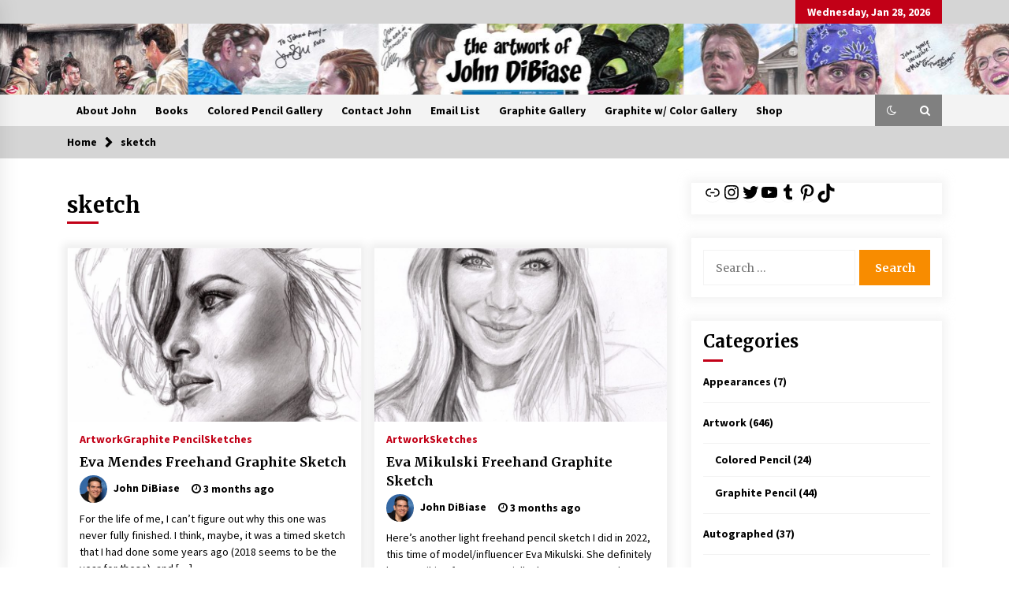

--- FILE ---
content_type: text/html; charset=UTF-8
request_url: https://johndibiase.com/tag/sketch/
body_size: 90054
content:
<!DOCTYPE html>
<html lang="en-US">
<head>
	<meta charset="UTF-8">
    <meta name="viewport" content="width=device-width, initial-scale=1.0">
	<link rel="profile" href="https://gmpg.org/xfn/11">
	<link rel="pingback" href="https://johndibiase.com/xmlrpc.php">

	<title>sketch &#8211; The Artwork of John DiBiase</title>
        <style type="text/css">
                    .twp-logo a,.twp-logo p{
                color: #000;
            }
                    body .boxed-layout {
                background: #ffffff;
            }
        </style>
<meta name='robots' content='max-image-preview:large' />
	<style>img:is([sizes="auto" i], [sizes^="auto," i]) { contain-intrinsic-size: 3000px 1500px }</style>
	<link rel='dns-prefetch' href='//fonts.googleapis.com' />
<link rel="alternate" type="application/rss+xml" title="The Artwork of John DiBiase &raquo; Feed" href="https://johndibiase.com/feed/" />
<link rel="alternate" type="application/rss+xml" title="The Artwork of John DiBiase &raquo; Comments Feed" href="https://johndibiase.com/comments/feed/" />
<link rel="alternate" type="application/rss+xml" title="The Artwork of John DiBiase &raquo; sketch Tag Feed" href="https://johndibiase.com/tag/sketch/feed/" />
<script type="text/javascript">
/* <![CDATA[ */
window._wpemojiSettings = {"baseUrl":"https:\/\/s.w.org\/images\/core\/emoji\/16.0.1\/72x72\/","ext":".png","svgUrl":"https:\/\/s.w.org\/images\/core\/emoji\/16.0.1\/svg\/","svgExt":".svg","source":{"concatemoji":"https:\/\/johndibiase.com\/wp-includes\/js\/wp-emoji-release.min.js?ver=6.8.3"}};
/*! This file is auto-generated */
!function(s,n){var o,i,e;function c(e){try{var t={supportTests:e,timestamp:(new Date).valueOf()};sessionStorage.setItem(o,JSON.stringify(t))}catch(e){}}function p(e,t,n){e.clearRect(0,0,e.canvas.width,e.canvas.height),e.fillText(t,0,0);var t=new Uint32Array(e.getImageData(0,0,e.canvas.width,e.canvas.height).data),a=(e.clearRect(0,0,e.canvas.width,e.canvas.height),e.fillText(n,0,0),new Uint32Array(e.getImageData(0,0,e.canvas.width,e.canvas.height).data));return t.every(function(e,t){return e===a[t]})}function u(e,t){e.clearRect(0,0,e.canvas.width,e.canvas.height),e.fillText(t,0,0);for(var n=e.getImageData(16,16,1,1),a=0;a<n.data.length;a++)if(0!==n.data[a])return!1;return!0}function f(e,t,n,a){switch(t){case"flag":return n(e,"\ud83c\udff3\ufe0f\u200d\u26a7\ufe0f","\ud83c\udff3\ufe0f\u200b\u26a7\ufe0f")?!1:!n(e,"\ud83c\udde8\ud83c\uddf6","\ud83c\udde8\u200b\ud83c\uddf6")&&!n(e,"\ud83c\udff4\udb40\udc67\udb40\udc62\udb40\udc65\udb40\udc6e\udb40\udc67\udb40\udc7f","\ud83c\udff4\u200b\udb40\udc67\u200b\udb40\udc62\u200b\udb40\udc65\u200b\udb40\udc6e\u200b\udb40\udc67\u200b\udb40\udc7f");case"emoji":return!a(e,"\ud83e\udedf")}return!1}function g(e,t,n,a){var r="undefined"!=typeof WorkerGlobalScope&&self instanceof WorkerGlobalScope?new OffscreenCanvas(300,150):s.createElement("canvas"),o=r.getContext("2d",{willReadFrequently:!0}),i=(o.textBaseline="top",o.font="600 32px Arial",{});return e.forEach(function(e){i[e]=t(o,e,n,a)}),i}function t(e){var t=s.createElement("script");t.src=e,t.defer=!0,s.head.appendChild(t)}"undefined"!=typeof Promise&&(o="wpEmojiSettingsSupports",i=["flag","emoji"],n.supports={everything:!0,everythingExceptFlag:!0},e=new Promise(function(e){s.addEventListener("DOMContentLoaded",e,{once:!0})}),new Promise(function(t){var n=function(){try{var e=JSON.parse(sessionStorage.getItem(o));if("object"==typeof e&&"number"==typeof e.timestamp&&(new Date).valueOf()<e.timestamp+604800&&"object"==typeof e.supportTests)return e.supportTests}catch(e){}return null}();if(!n){if("undefined"!=typeof Worker&&"undefined"!=typeof OffscreenCanvas&&"undefined"!=typeof URL&&URL.createObjectURL&&"undefined"!=typeof Blob)try{var e="postMessage("+g.toString()+"("+[JSON.stringify(i),f.toString(),p.toString(),u.toString()].join(",")+"));",a=new Blob([e],{type:"text/javascript"}),r=new Worker(URL.createObjectURL(a),{name:"wpTestEmojiSupports"});return void(r.onmessage=function(e){c(n=e.data),r.terminate(),t(n)})}catch(e){}c(n=g(i,f,p,u))}t(n)}).then(function(e){for(var t in e)n.supports[t]=e[t],n.supports.everything=n.supports.everything&&n.supports[t],"flag"!==t&&(n.supports.everythingExceptFlag=n.supports.everythingExceptFlag&&n.supports[t]);n.supports.everythingExceptFlag=n.supports.everythingExceptFlag&&!n.supports.flag,n.DOMReady=!1,n.readyCallback=function(){n.DOMReady=!0}}).then(function(){return e}).then(function(){var e;n.supports.everything||(n.readyCallback(),(e=n.source||{}).concatemoji?t(e.concatemoji):e.wpemoji&&e.twemoji&&(t(e.twemoji),t(e.wpemoji)))}))}((window,document),window._wpemojiSettings);
/* ]]> */
</script>
<style id='wp-emoji-styles-inline-css' type='text/css'>

	img.wp-smiley, img.emoji {
		display: inline !important;
		border: none !important;
		box-shadow: none !important;
		height: 1em !important;
		width: 1em !important;
		margin: 0 0.07em !important;
		vertical-align: -0.1em !important;
		background: none !important;
		padding: 0 !important;
	}
</style>
<link rel='stylesheet' id='wp-block-library-css' href='https://johndibiase.com/wp-includes/css/dist/block-library/style.min.css?ver=6.8.3' type='text/css' media='all' />
<style id='classic-theme-styles-inline-css' type='text/css'>
/*! This file is auto-generated */
.wp-block-button__link{color:#fff;background-color:#32373c;border-radius:9999px;box-shadow:none;text-decoration:none;padding:calc(.667em + 2px) calc(1.333em + 2px);font-size:1.125em}.wp-block-file__button{background:#32373c;color:#fff;text-decoration:none}
</style>
<style id='global-styles-inline-css' type='text/css'>
:root{--wp--preset--aspect-ratio--square: 1;--wp--preset--aspect-ratio--4-3: 4/3;--wp--preset--aspect-ratio--3-4: 3/4;--wp--preset--aspect-ratio--3-2: 3/2;--wp--preset--aspect-ratio--2-3: 2/3;--wp--preset--aspect-ratio--16-9: 16/9;--wp--preset--aspect-ratio--9-16: 9/16;--wp--preset--color--black: #000000;--wp--preset--color--cyan-bluish-gray: #abb8c3;--wp--preset--color--white: #ffffff;--wp--preset--color--pale-pink: #f78da7;--wp--preset--color--vivid-red: #cf2e2e;--wp--preset--color--luminous-vivid-orange: #ff6900;--wp--preset--color--luminous-vivid-amber: #fcb900;--wp--preset--color--light-green-cyan: #7bdcb5;--wp--preset--color--vivid-green-cyan: #00d084;--wp--preset--color--pale-cyan-blue: #8ed1fc;--wp--preset--color--vivid-cyan-blue: #0693e3;--wp--preset--color--vivid-purple: #9b51e0;--wp--preset--gradient--vivid-cyan-blue-to-vivid-purple: linear-gradient(135deg,rgba(6,147,227,1) 0%,rgb(155,81,224) 100%);--wp--preset--gradient--light-green-cyan-to-vivid-green-cyan: linear-gradient(135deg,rgb(122,220,180) 0%,rgb(0,208,130) 100%);--wp--preset--gradient--luminous-vivid-amber-to-luminous-vivid-orange: linear-gradient(135deg,rgba(252,185,0,1) 0%,rgba(255,105,0,1) 100%);--wp--preset--gradient--luminous-vivid-orange-to-vivid-red: linear-gradient(135deg,rgba(255,105,0,1) 0%,rgb(207,46,46) 100%);--wp--preset--gradient--very-light-gray-to-cyan-bluish-gray: linear-gradient(135deg,rgb(238,238,238) 0%,rgb(169,184,195) 100%);--wp--preset--gradient--cool-to-warm-spectrum: linear-gradient(135deg,rgb(74,234,220) 0%,rgb(151,120,209) 20%,rgb(207,42,186) 40%,rgb(238,44,130) 60%,rgb(251,105,98) 80%,rgb(254,248,76) 100%);--wp--preset--gradient--blush-light-purple: linear-gradient(135deg,rgb(255,206,236) 0%,rgb(152,150,240) 100%);--wp--preset--gradient--blush-bordeaux: linear-gradient(135deg,rgb(254,205,165) 0%,rgb(254,45,45) 50%,rgb(107,0,62) 100%);--wp--preset--gradient--luminous-dusk: linear-gradient(135deg,rgb(255,203,112) 0%,rgb(199,81,192) 50%,rgb(65,88,208) 100%);--wp--preset--gradient--pale-ocean: linear-gradient(135deg,rgb(255,245,203) 0%,rgb(182,227,212) 50%,rgb(51,167,181) 100%);--wp--preset--gradient--electric-grass: linear-gradient(135deg,rgb(202,248,128) 0%,rgb(113,206,126) 100%);--wp--preset--gradient--midnight: linear-gradient(135deg,rgb(2,3,129) 0%,rgb(40,116,252) 100%);--wp--preset--font-size--small: 13px;--wp--preset--font-size--medium: 20px;--wp--preset--font-size--large: 36px;--wp--preset--font-size--x-large: 42px;--wp--preset--spacing--20: 0.44rem;--wp--preset--spacing--30: 0.67rem;--wp--preset--spacing--40: 1rem;--wp--preset--spacing--50: 1.5rem;--wp--preset--spacing--60: 2.25rem;--wp--preset--spacing--70: 3.38rem;--wp--preset--spacing--80: 5.06rem;--wp--preset--shadow--natural: 6px 6px 9px rgba(0, 0, 0, 0.2);--wp--preset--shadow--deep: 12px 12px 50px rgba(0, 0, 0, 0.4);--wp--preset--shadow--sharp: 6px 6px 0px rgba(0, 0, 0, 0.2);--wp--preset--shadow--outlined: 6px 6px 0px -3px rgba(255, 255, 255, 1), 6px 6px rgba(0, 0, 0, 1);--wp--preset--shadow--crisp: 6px 6px 0px rgba(0, 0, 0, 1);}:where(.is-layout-flex){gap: 0.5em;}:where(.is-layout-grid){gap: 0.5em;}body .is-layout-flex{display: flex;}.is-layout-flex{flex-wrap: wrap;align-items: center;}.is-layout-flex > :is(*, div){margin: 0;}body .is-layout-grid{display: grid;}.is-layout-grid > :is(*, div){margin: 0;}:where(.wp-block-columns.is-layout-flex){gap: 2em;}:where(.wp-block-columns.is-layout-grid){gap: 2em;}:where(.wp-block-post-template.is-layout-flex){gap: 1.25em;}:where(.wp-block-post-template.is-layout-grid){gap: 1.25em;}.has-black-color{color: var(--wp--preset--color--black) !important;}.has-cyan-bluish-gray-color{color: var(--wp--preset--color--cyan-bluish-gray) !important;}.has-white-color{color: var(--wp--preset--color--white) !important;}.has-pale-pink-color{color: var(--wp--preset--color--pale-pink) !important;}.has-vivid-red-color{color: var(--wp--preset--color--vivid-red) !important;}.has-luminous-vivid-orange-color{color: var(--wp--preset--color--luminous-vivid-orange) !important;}.has-luminous-vivid-amber-color{color: var(--wp--preset--color--luminous-vivid-amber) !important;}.has-light-green-cyan-color{color: var(--wp--preset--color--light-green-cyan) !important;}.has-vivid-green-cyan-color{color: var(--wp--preset--color--vivid-green-cyan) !important;}.has-pale-cyan-blue-color{color: var(--wp--preset--color--pale-cyan-blue) !important;}.has-vivid-cyan-blue-color{color: var(--wp--preset--color--vivid-cyan-blue) !important;}.has-vivid-purple-color{color: var(--wp--preset--color--vivid-purple) !important;}.has-black-background-color{background-color: var(--wp--preset--color--black) !important;}.has-cyan-bluish-gray-background-color{background-color: var(--wp--preset--color--cyan-bluish-gray) !important;}.has-white-background-color{background-color: var(--wp--preset--color--white) !important;}.has-pale-pink-background-color{background-color: var(--wp--preset--color--pale-pink) !important;}.has-vivid-red-background-color{background-color: var(--wp--preset--color--vivid-red) !important;}.has-luminous-vivid-orange-background-color{background-color: var(--wp--preset--color--luminous-vivid-orange) !important;}.has-luminous-vivid-amber-background-color{background-color: var(--wp--preset--color--luminous-vivid-amber) !important;}.has-light-green-cyan-background-color{background-color: var(--wp--preset--color--light-green-cyan) !important;}.has-vivid-green-cyan-background-color{background-color: var(--wp--preset--color--vivid-green-cyan) !important;}.has-pale-cyan-blue-background-color{background-color: var(--wp--preset--color--pale-cyan-blue) !important;}.has-vivid-cyan-blue-background-color{background-color: var(--wp--preset--color--vivid-cyan-blue) !important;}.has-vivid-purple-background-color{background-color: var(--wp--preset--color--vivid-purple) !important;}.has-black-border-color{border-color: var(--wp--preset--color--black) !important;}.has-cyan-bluish-gray-border-color{border-color: var(--wp--preset--color--cyan-bluish-gray) !important;}.has-white-border-color{border-color: var(--wp--preset--color--white) !important;}.has-pale-pink-border-color{border-color: var(--wp--preset--color--pale-pink) !important;}.has-vivid-red-border-color{border-color: var(--wp--preset--color--vivid-red) !important;}.has-luminous-vivid-orange-border-color{border-color: var(--wp--preset--color--luminous-vivid-orange) !important;}.has-luminous-vivid-amber-border-color{border-color: var(--wp--preset--color--luminous-vivid-amber) !important;}.has-light-green-cyan-border-color{border-color: var(--wp--preset--color--light-green-cyan) !important;}.has-vivid-green-cyan-border-color{border-color: var(--wp--preset--color--vivid-green-cyan) !important;}.has-pale-cyan-blue-border-color{border-color: var(--wp--preset--color--pale-cyan-blue) !important;}.has-vivid-cyan-blue-border-color{border-color: var(--wp--preset--color--vivid-cyan-blue) !important;}.has-vivid-purple-border-color{border-color: var(--wp--preset--color--vivid-purple) !important;}.has-vivid-cyan-blue-to-vivid-purple-gradient-background{background: var(--wp--preset--gradient--vivid-cyan-blue-to-vivid-purple) !important;}.has-light-green-cyan-to-vivid-green-cyan-gradient-background{background: var(--wp--preset--gradient--light-green-cyan-to-vivid-green-cyan) !important;}.has-luminous-vivid-amber-to-luminous-vivid-orange-gradient-background{background: var(--wp--preset--gradient--luminous-vivid-amber-to-luminous-vivid-orange) !important;}.has-luminous-vivid-orange-to-vivid-red-gradient-background{background: var(--wp--preset--gradient--luminous-vivid-orange-to-vivid-red) !important;}.has-very-light-gray-to-cyan-bluish-gray-gradient-background{background: var(--wp--preset--gradient--very-light-gray-to-cyan-bluish-gray) !important;}.has-cool-to-warm-spectrum-gradient-background{background: var(--wp--preset--gradient--cool-to-warm-spectrum) !important;}.has-blush-light-purple-gradient-background{background: var(--wp--preset--gradient--blush-light-purple) !important;}.has-blush-bordeaux-gradient-background{background: var(--wp--preset--gradient--blush-bordeaux) !important;}.has-luminous-dusk-gradient-background{background: var(--wp--preset--gradient--luminous-dusk) !important;}.has-pale-ocean-gradient-background{background: var(--wp--preset--gradient--pale-ocean) !important;}.has-electric-grass-gradient-background{background: var(--wp--preset--gradient--electric-grass) !important;}.has-midnight-gradient-background{background: var(--wp--preset--gradient--midnight) !important;}.has-small-font-size{font-size: var(--wp--preset--font-size--small) !important;}.has-medium-font-size{font-size: var(--wp--preset--font-size--medium) !important;}.has-large-font-size{font-size: var(--wp--preset--font-size--large) !important;}.has-x-large-font-size{font-size: var(--wp--preset--font-size--x-large) !important;}
:where(.wp-block-post-template.is-layout-flex){gap: 1.25em;}:where(.wp-block-post-template.is-layout-grid){gap: 1.25em;}
:where(.wp-block-columns.is-layout-flex){gap: 2em;}:where(.wp-block-columns.is-layout-grid){gap: 2em;}
:root :where(.wp-block-pullquote){font-size: 1.5em;line-height: 1.6;}
</style>
<link rel='stylesheet' id='bootstrap-css' href='https://johndibiase.com/wp-content/themes/default-mag/assets/libraries/bootstrap/css/bootstrap-grid.min.css?ver=6.8.3' type='text/css' media='all' />
<link rel='stylesheet' id='default-mag-google-fonts-css' href='https://fonts.googleapis.com/css?family=EB%20Garamond:700,700i,800,800i|Merriweather:100,300,400,400i,500,700|Source%20Sans%20Pro:100,300,400,400i,500,700&#038;display=swap' type='text/css' media='all' />
<link rel='stylesheet' id='font-awesome-css' href='https://johndibiase.com/wp-content/themes/default-mag/assets/libraries/font-awesome/css/font-awesome.min.css?ver=6.8.3' type='text/css' media='all' />
<link rel='stylesheet' id='slick-css' href='https://johndibiase.com/wp-content/themes/default-mag/assets/libraries/slick/css/slick.css?ver=6.8.3' type='text/css' media='all' />
<link rel='stylesheet' id='sidr-css' href='https://johndibiase.com/wp-content/themes/default-mag/assets/libraries/sidr/css/jquery.sidr.css?ver=6.8.3' type='text/css' media='all' />
<link rel='stylesheet' id='magnific-css' href='https://johndibiase.com/wp-content/themes/default-mag/assets/libraries/magnific/css/magnific-popup.css?ver=6.8.3' type='text/css' media='all' />
<link rel='stylesheet' id='default-mag-style-css' href='https://johndibiase.com/wp-content/themes/default-mag/style.css?ver=6.8.3' type='text/css' media='all' />
<script type="text/javascript" src="https://johndibiase.com/wp-includes/js/jquery/jquery.min.js?ver=3.7.1" id="jquery-core-js"></script>
<script type="text/javascript" src="https://johndibiase.com/wp-includes/js/jquery/jquery-migrate.min.js?ver=3.4.1" id="jquery-migrate-js"></script>
<link rel="https://api.w.org/" href="https://johndibiase.com/wp-json/" /><link rel="alternate" title="JSON" type="application/json" href="https://johndibiase.com/wp-json/wp/v2/tags/88" /><link rel="EditURI" type="application/rsd+xml" title="RSD" href="https://johndibiase.com/xmlrpc.php?rsd" />
<meta name="generator" content="WordPress 6.8.3" />
<style type="text/css">.recentcomments a{display:inline !important;padding:0 !important;margin:0 !important;}</style>		<style type="text/css">
					.site-title,
			.site-description {
				position: absolute;
				clip: rect(1px, 1px, 1px, 1px);
                display: none;
                visibility: hidden;
                opacity: 0;
			}
				</style>
		<link rel="icon" href="https://johndibiase.com/wp-content/uploads/2022/07/cropped-Han-Solo-Death-Star-Save-copy-32x32.jpg" sizes="32x32" />
<link rel="icon" href="https://johndibiase.com/wp-content/uploads/2022/07/cropped-Han-Solo-Death-Star-Save-copy-192x192.jpg" sizes="192x192" />
<link rel="apple-touch-icon" href="https://johndibiase.com/wp-content/uploads/2022/07/cropped-Han-Solo-Death-Star-Save-copy-180x180.jpg" />
<meta name="msapplication-TileImage" content="https://johndibiase.com/wp-content/uploads/2022/07/cropped-Han-Solo-Death-Star-Save-copy-270x270.jpg" />
		<style type="text/css" id="wp-custom-css">
			/* =============== TOP BANNER: precise, slider-safe =============== */

/* A) Hide ONLY the left column (your exact combo), all sizes */
.twp-banner-main-section .twp-row > .twp-col-gap.col-lg-3.banner-sticky-sidebar {
  display: none !important;
}

/* B) Desktop/laptop (≥992px): set widths by position (no flex/grid changes) */
@media (min-width: 992px) {
  /* Middle (2nd child) should fill the gap */
  .twp-banner-main-section .twp-row > div:nth-child(2) {
    width: 75% !important;      /* middle */
    max-width: 75% !important;
  }
  /* Right (3rd child) keeps a neat sidebar width */
  .twp-banner-main-section .twp-row > div:nth-child(3) {
    width: 25% !important;      /* right */
    max-width: 25% !important;
  }
}

/* C) Mobile/tablet (≤991px): stack middle then right full width */
@media (max-width: 991px) {
  .twp-banner-main-section .twp-row > div:nth-child(2),
  .twp-banner-main-section .twp-row > div:nth-child(3) {
    width: 100% !important;
    max-width: 100% !important;
    float: none !important;
    clear: both !important;
    min-width: 0 !important;
  }
}

/* D) Kill the stray list under the slider (desktop & mobile) */
.twp-banner-main-section .twp-banner-slider-section .twp-post-list,
.twp-banner-main-section .twp-banner-article-slider + .twp-post-list {
  display: none !important;
}

/* =============== Responsive slider height =============== */
@media (min-width: 1400px) {
  .twp-banner-article-slider .twp-image,
  .twp-banner-article-slider .twp-image-section { min-height: 600px !important; }
}
@media (min-width: 992px) and (max-width: 1399px) {
  .twp-banner-article-slider .twp-image,
  .twp-banner-article-slider .twp-image-section { min-height: 520px !important; }
}
@media (min-width: 768px) and (max-width: 991px) {
  .twp-banner-article-slider .twp-image,
  .twp-banner-article-slider .twp-image-section { min-height: 420px !important; }
}
@media (max-width: 767px) {
  .twp-banner-article-slider .twp-image,
  .twp-banner-article-slider .twp-image-section { min-height: 340px !important; }
}
@media (min-width: 992px) {
  .twp-banner-main-section .twp-row > div:nth-child(2) {
    width: 66.6667% !important;
    max-width: 66.6667% !important;
  }
  .twp-banner-main-section .twp-row > div:nth-child(3) {
    width: 33.3333% !important;
    max-width: 33.3333% !important;
  }
}		</style>
		</head>

<body class="archive tag tag-sketch tag-88 wp-theme-default-mag hfeed sticky-header right-sidebar">
<div id="page" class="site full-screen-layout">
	<a class="skip-link screen-reader-text" href="#content">Skip to content</a>

	<header id="masthead" class="site-header">
					<div class="twp-top-bar">
				<div class="container clearfix">
					<!-- <div class="clearfix"> -->
											<div class="twp-social-icon-section float-right">
																																					<div class="twp-todays-date twp-primary-bg">
									<!-- <span> -->
										Wednesday, Jan 28, 2026									<!-- </span> -->
								</div>
														
						</div>
					<!-- </div> -->

				</div><!--/container-->
			</div><!--/twp-header-top-bar-->
								<div class="twp-site-branding data-bg twp-logo-center" data-background="https://johndibiase.com/wp-content/uploads/2025/11/cropped-header-1600-x-900-2025-2.jpg">
			<div class="container">
				<div class="twp-wrapper">

					<div class="twp-logo">
						<span class="twp-image-wrapper"></span>
												    <span class="site-title">
						    	<a href="https://johndibiase.com/" rel="home">
						    		The Artwork of John DiBiase						    	</a>
						    </span>
						    												    <p class="site-description">
						        Original Artwork by John DiBiase						    </p>
						
					</div><!--/twp-logo-->
					
				</div><!--/twp-wrapper-->
			</div><!--/container-->
		</div><!-- .site-branding -->
			

		<nav id="site-navigation" class="main-navigation twp-navigation twp-default-bg desktop">
			<div class="twp-nav-menu">
				<div class="container clearfix">
                    <div class="twp-nav-left-content float-left twp-d-flex">
                        <div class="twp-nav-sidebar-menu">
                                                        <div class="twp-mobile-menu-icon">
                                <div class="twp-menu-icon" id="twp-menu-icon">
                                    <span></span>
                                </div>
                            </div>
                        </div>

                        <div class="twp-menu-section">
                            <div id="primary-nav-menu" class="twp-main-menu"><ul>
<li class="page_item page-item-1802"><a href="https://johndibiase.com/about/">About John</a></li>
<li class="page_item page-item-3857"><a href="https://johndibiase.com/books/">Books</a></li>
<li class="page_item page-item-2582"><a href="https://johndibiase.com/colored-pencil-gallery/">Colored Pencil Gallery</a></li>
<li class="page_item page-item-1740"><a href="https://johndibiase.com/contact-john/">Contact John</a></li>
<li class="page_item page-item-2731"><a href="https://johndibiase.com/email-list/">Email List</a></li>
<li class="page_item page-item-2576"><a href="https://johndibiase.com/graphite-gallery/">Graphite Gallery</a></li>
<li class="page_item page-item-2584"><a href="https://johndibiase.com/graphite-w-color-gallery/">Graphite w/ Color Gallery</a></li>
<li class="page_item page-item-227"><a href="https://johndibiase.com/order-portrait-prints/">Shop</a></li>
</ul></div>
                        </div><!--/twp-menu-section-->
                    </div>

                    <div class="twp-nav-right-content float-right twp-d-flex">
                        <div class="theme-mode header-theme-mode"></div>
                        
                                                    <div class="twp-search-section" id="search">
                                <i class="fa  fa-search"></i>
                            </div><!--/twp-search-section-->
                                            </div>
				</div><!--/container-->
			</div>

			<div class="twp-search-field-section" id="search-field">
				<div class="container">
					<div class="twp-search-field-wrapper">
						<div class="twp-search-field">
							<form role="search" method="get" class="search-form" action="https://johndibiase.com/">
				<label>
					<span class="screen-reader-text">Search for:</span>
					<input type="search" class="search-field" placeholder="Search &hellip;" value="" name="s" />
				</label>
				<input type="submit" class="search-submit" value="Search" />
			</form>						</div>
						<div class="twp-close-icon-section">
							<span class="twp-close-icon" id="search-close">
								<span></span>
								<span></span>
							</span>
						</div>
					</div>

				</div>
			</div>
						
		</nav><!-- #site-navigation -->

	</header><!-- #masthead -->
	<div id="sticky-nav-menu" style="height:1px;"></div>
	<div class="twp-mobile-menu">
		<div class="twp-mobile-close-icon">
			<span class="twp-close-icon twp-close-icon-sm" id="twp-mobile-close">
				<span></span>
				<span></span>
			</span>
		</div>
		
	</div>
			<div class="twp-overlay" id="overlay"></div>
		<div id="preloader">
			<div id="status">&nbsp;</div>
		</div>
		
	

        <div class="twp-breadcrumbs">
            <div class="container">
                <div role="navigation" aria-label="Breadcrumbs" class="breadcrumb-trail breadcrumbs" itemprop="breadcrumb"><ul class="trail-items" itemscope itemtype="http://schema.org/BreadcrumbList"><meta name="numberOfItems" content="2" /><meta name="itemListOrder" content="Ascending" /><li itemprop="itemListElement" itemscope itemtype="http://schema.org/ListItem" class="trail-item trail-begin"><a href="https://johndibiase.com/" rel="home" itemprop="item"><span itemprop="name">Home</span></a><meta itemprop="position" content="1" /></li><li itemprop="itemListElement" itemscope itemtype="http://schema.org/ListItem" class="trail-item trail-end"><a href="https://johndibiase.com/tag/sketch/" itemprop="item"><span itemprop="name">sketch</span></a><meta itemprop="position" content="2" /></li></ul></div>            </div>
        </div>


    
	<div id="content" class="site-content clearfix">
	<div id="primary" class="content-area">
		<main id="main" class="site-main">

		
							<header class="page-header twp-archive-head">
					<h1 class="page-title twp-title">sketch</h1>				</header><!-- .page-header -->
			
			<div class="twp-archive-post-list">
				<div class="twp-row">
					
<article id="post-4073" class="twp-archive-post post-4073 post type-post status-publish format-standard has-post-thumbnail hentry category-artwork category-graphite-pencil category-sketches tag-art tag-art-collective tag-art-nerd tag-artblog tag-artist tag-artwork tag-draw tag-drawing tag-etsy tag-eva-mendes tag-fan-art tag-freehand tag-freehand-art tag-freehand-drawing tag-graphite tag-graphite-drawing tag-instagram tag-jjdart tag-john-dibiase tag-johndibiase tag-pencil tag-pencil-drawing tag-pencils tag-pentel tag-realism tag-sketch tag-staedtler tag-strathmore tag-world-of-pencils">
	<div class="twp-wrapper twp-box-shadow">
		<div class="twp-image-section data-bg-lg">
			
		<a class="post-thumbnail" href="https://johndibiase.com/2025/eva-mendes-freehand-graphite-sketch/" aria-hidden="true" tabindex="-1">
			<img width="640" height="853" src="https://johndibiase.com/wp-content/uploads/2025/11/Eva-Mendes-sketch-copy-768x1024.jpg" class="attachment-large size-large wp-post-image" alt="Eva Mendes Freehand Graphite Sketch" decoding="async" fetchpriority="high" srcset="https://johndibiase.com/wp-content/uploads/2025/11/Eva-Mendes-sketch-copy-768x1024.jpg 768w, https://johndibiase.com/wp-content/uploads/2025/11/Eva-Mendes-sketch-copy-225x300.jpg 225w, https://johndibiase.com/wp-content/uploads/2025/11/Eva-Mendes-sketch-copy.jpg 950w" sizes="(max-width: 640px) 100vw, 640px" />		</a>

							</div>
	
		<header class="entry-header">
			<div class="twp-categories twp-primary-categories">
				<a href="https://johndibiase.com/category/artwork/" alt="View all posts in Artwork"> 
                    Artwork
                </a><a href="https://johndibiase.com/category/artwork/graphite-pencil/" alt="View all posts in Graphite Pencil"> 
                    Graphite Pencil
                </a><a href="https://johndibiase.com/category/sketches/" alt="View all posts in Sketches"> 
                    Sketches
                </a>			</div>
			<div class="twp-articles-title"><h3 class="entry-title"><a href="https://johndibiase.com/2025/eva-mendes-freehand-graphite-sketch/" rel="bookmark">Eva Mendes Freehand Graphite Sketch</a></h3></div>
				<div class="twp-meta-style-1  twp-author-desc">
					
            <span class="twp-single-post-author">
                <a href="https://johndibiase.com/author/jjdadmin/">
                    <span class="twp-author-image"><img alt='' src='https://secure.gravatar.com/avatar/aed4bc8ce10be7447ac65c74665b623652bf3985c5ef4d5fabb2426dd6a0a2f1?s=96&#038;d=mm&#038;r=g' srcset='https://secure.gravatar.com/avatar/aed4bc8ce10be7447ac65c74665b623652bf3985c5ef4d5fabb2426dd6a0a2f1?s=192&#038;d=mm&#038;r=g 2x' class='avatar avatar-96 photo' height='96' width='96' decoding='async'/></span>
                    <span class="twp-caption">John DiBiase</span>
                </a>
            </span>
            					
        	    <span class="item-metadata posts-date">
        	    <i class="fa fa-clock-o"></i>
        	        3 months ago        	</span>

            									</div>
		</header><!-- .entry-header -->


		<div class="entry-content">
			<p>For the life of me, I can&#8217;t figure out why this one was never fully finished. I think, maybe, it was a timed sketch that I had done some years ago (2018 seems to be the year for these), and [&hellip;]</p>
		</div><!-- .entry-content -->
	</div><!--/twp-wrapper-->
</article><!-- #post-4073 -->

<article id="post-4015" class="twp-archive-post post-4015 post type-post status-publish format-standard has-post-thumbnail hentry category-artwork category-sketches tag-art tag-art-collective tag-art-nerd tag-artblog tag-artist tag-artwork tag-draw tag-drawing tag-etsy tag-eva-mikulski tag-fan-art tag-freehand tag-freehand-art tag-freehand-drawing tag-graphite tag-graphite-drawing tag-influencer tag-instagram tag-jjdart tag-john-dibiase tag-johndibiase tag-pencil tag-pencil-drawing tag-pencils tag-pentel tag-realism tag-sketch tag-social-media tag-staedtler tag-strathmore tag-world-of-pencils">
	<div class="twp-wrapper twp-box-shadow">
		<div class="twp-image-section data-bg-lg">
			
		<a class="post-thumbnail" href="https://johndibiase.com/2025/eva-mikulski-freehand-graphite-sketch/" aria-hidden="true" tabindex="-1">
			<img width="640" height="850" src="https://johndibiase.com/wp-content/uploads/2025/11/Eva-Mikulski-Sketch-2022-copy-771x1024.jpg" class="attachment-large size-large wp-post-image" alt="Eva Mikulski Freehand Graphite Sketch" decoding="async" srcset="https://johndibiase.com/wp-content/uploads/2025/11/Eva-Mikulski-Sketch-2022-copy-771x1024.jpg 771w, https://johndibiase.com/wp-content/uploads/2025/11/Eva-Mikulski-Sketch-2022-copy-226x300.jpg 226w, https://johndibiase.com/wp-content/uploads/2025/11/Eva-Mikulski-Sketch-2022-copy-768x1020.jpg 768w, https://johndibiase.com/wp-content/uploads/2025/11/Eva-Mikulski-Sketch-2022-copy.jpg 900w" sizes="(max-width: 640px) 100vw, 640px" />		</a>

							</div>
	
		<header class="entry-header">
			<div class="twp-categories twp-primary-categories">
				<a href="https://johndibiase.com/category/artwork/" alt="View all posts in Artwork"> 
                    Artwork
                </a><a href="https://johndibiase.com/category/sketches/" alt="View all posts in Sketches"> 
                    Sketches
                </a>			</div>
			<div class="twp-articles-title"><h3 class="entry-title"><a href="https://johndibiase.com/2025/eva-mikulski-freehand-graphite-sketch/" rel="bookmark">Eva Mikulski Freehand Graphite Sketch</a></h3></div>
				<div class="twp-meta-style-1  twp-author-desc">
					
            <span class="twp-single-post-author">
                <a href="https://johndibiase.com/author/jjdadmin/">
                    <span class="twp-author-image"><img alt='' src='https://secure.gravatar.com/avatar/aed4bc8ce10be7447ac65c74665b623652bf3985c5ef4d5fabb2426dd6a0a2f1?s=96&#038;d=mm&#038;r=g' srcset='https://secure.gravatar.com/avatar/aed4bc8ce10be7447ac65c74665b623652bf3985c5ef4d5fabb2426dd6a0a2f1?s=192&#038;d=mm&#038;r=g 2x' class='avatar avatar-96 photo' height='96' width='96' loading='lazy' decoding='async'/></span>
                    <span class="twp-caption">John DiBiase</span>
                </a>
            </span>
            					
        	    <span class="item-metadata posts-date">
        	    <i class="fa fa-clock-o"></i>
        	        3 months ago        	</span>

            									</div>
		</header><!-- .entry-header -->


		<div class="entry-content">
			<p>Here&#8217;s another light freehand pencil sketch I did in 2022, this time of model/influencer Eva Mikulski. She definitely has a striking face &#8211; especially those eyes! I may have to do a proper portrait sometime. Purchase link for the original [&hellip;]</p>
		</div><!-- .entry-content -->
	</div><!--/twp-wrapper-->
</article><!-- #post-4015 -->

<article id="post-1189" class="twp-archive-post post-1189 post type-post status-publish format-standard has-post-thumbnail hentry category-artwork category-portraits category-sketches tag-absentia tag-art tag-art-collective tag-art-nerd tag-artblog tag-artist tag-artwork tag-castle tag-colored-pencil tag-draw tag-drawing tag-etsy tag-fan-art tag-freehand tag-freehand-art tag-freehand-drawing tag-graphite tag-graphite-drawing tag-instagram tag-jjdart tag-john-dibiase tag-johndibiase tag-pencil tag-pencil-drawing tag-pencils tag-pentel tag-realism tag-sketch tag-staedtler tag-stana-katic tag-strathmore tag-toned-tan tag-world-of-pencils">
	<div class="twp-wrapper twp-box-shadow">
		<div class="twp-image-section data-bg-lg">
			
		<a class="post-thumbnail" href="https://johndibiase.com/2018/freehand-colored-pencil-stana-katic-sketch/" aria-hidden="true" tabindex="-1">
			<img width="640" height="846" src="https://johndibiase.com/wp-content/uploads/2018/07/stana-katic-toned-tan-sketch-copy.jpg" class="attachment-large size-large wp-post-image" alt="Stana Katic Freehand Colored Pencil Sketch on Toned Tan Paper" decoding="async" loading="lazy" srcset="https://johndibiase.com/wp-content/uploads/2018/07/stana-katic-toned-tan-sketch-copy.jpg 700w, https://johndibiase.com/wp-content/uploads/2018/07/stana-katic-toned-tan-sketch-copy-227x300.jpg 227w" sizes="auto, (max-width: 640px) 100vw, 640px" />		</a>

							</div>
	
		<header class="entry-header">
			<div class="twp-categories twp-primary-categories">
				<a href="https://johndibiase.com/category/artwork/" alt="View all posts in Artwork"> 
                    Artwork
                </a><a href="https://johndibiase.com/category/portraits/" alt="View all posts in Portraits"> 
                    Portraits
                </a><a href="https://johndibiase.com/category/sketches/" alt="View all posts in Sketches"> 
                    Sketches
                </a>			</div>
			<div class="twp-articles-title"><h3 class="entry-title"><a href="https://johndibiase.com/2018/freehand-colored-pencil-stana-katic-sketch/" rel="bookmark">Stana Katic Freehand Colored Pencil Sketch on Toned Tan Paper</a></h3></div>
				<div class="twp-meta-style-1  twp-author-desc">
					
            <span class="twp-single-post-author">
                <a href="https://johndibiase.com/author/johnjdibiase/">
                    <span class="twp-author-image"><img alt='' src='https://secure.gravatar.com/avatar/aed4bc8ce10be7447ac65c74665b623652bf3985c5ef4d5fabb2426dd6a0a2f1?s=96&#038;d=mm&#038;r=g' srcset='https://secure.gravatar.com/avatar/aed4bc8ce10be7447ac65c74665b623652bf3985c5ef4d5fabb2426dd6a0a2f1?s=192&#038;d=mm&#038;r=g 2x' class='avatar avatar-96 photo' height='96' width='96' loading='lazy' decoding='async'/></span>
                    <span class="twp-caption">John DiBiase</span>
                </a>
            </span>
            					
        	    <span class="item-metadata posts-date">
        	    <i class="fa fa-clock-o"></i>
        	        8 years ago        	</span>

            						        <span class="post-comment-number">
				<i class="fa fa-comment"></i>
				<a href="https://johndibiase.com/2018/freehand-colored-pencil-stana-katic-sketch/">
					3				</a>
	        </span>
	    				</div>
		</header><!-- .entry-header -->


		<div class="entry-content">
			<p>One of the many sketched I did was this freehand colored pencil drawing of the lovely Stana Katic on toned tan paper. It was definitely a shorter-timed, rougher sketch, but I put extra time in on it to finish it [&hellip;]</p>
		</div><!-- .entry-content -->
	</div><!--/twp-wrapper-->
</article><!-- #post-1189 -->

<article id="post-695" class="twp-archive-post post-695 post type-post status-publish format-standard has-post-thumbnail hentry category-artwork category-sketches tag-art tag-art-collective tag-art-nerd tag-artblog tag-artist tag-artwork tag-batman-v-superman tag-batman-versus-superman tag-colored-pencil tag-dc tag-dc-comics tag-draw tag-drawing tag-etsy tag-faber-castell tag-fan-art tag-freehand tag-freehand-art tag-freehand-drawing tag-graphite tag-graphite-drawing tag-henry-cavill tag-instagram tag-jjdart tag-john-dibiase tag-johndibiase tag-man-of-steel tag-man-of-steel-2 tag-pencil tag-pencil-drawing tag-pencils tag-realism tag-sketch tag-superman tag-wb">
	<div class="twp-wrapper twp-box-shadow">
		<div class="twp-image-section data-bg-lg">
			
		<a class="post-thumbnail" href="https://johndibiase.com/2015/colored-pencil-sketch-of-henry-cavill-as-superman-in-man-of-steel/" aria-hidden="true" tabindex="-1">
			<img width="640" height="488" src="https://johndibiase.com/wp-content/uploads/2015/02/superman-feb-19-2015-copy.jpg" class="attachment-large size-large wp-post-image" alt="Henry Cavill as Superman in &#8220;Man of Steel&#8221; Freehand Colored Pencil Sketch" decoding="async" loading="lazy" srcset="https://johndibiase.com/wp-content/uploads/2015/02/superman-feb-19-2015-copy.jpg 700w, https://johndibiase.com/wp-content/uploads/2015/02/superman-feb-19-2015-copy-300x229.jpg 300w" sizes="auto, (max-width: 640px) 100vw, 640px" />		</a>

							</div>
	
		<header class="entry-header">
			<div class="twp-categories twp-primary-categories">
				<a href="https://johndibiase.com/category/artwork/" alt="View all posts in Artwork"> 
                    Artwork
                </a><a href="https://johndibiase.com/category/sketches/" alt="View all posts in Sketches"> 
                    Sketches
                </a>			</div>
			<div class="twp-articles-title"><h3 class="entry-title"><a href="https://johndibiase.com/2015/colored-pencil-sketch-of-henry-cavill-as-superman-in-man-of-steel/" rel="bookmark">Henry Cavill as Superman in &#8220;Man of Steel&#8221; Freehand Colored Pencil Sketch</a></h3></div>
				<div class="twp-meta-style-1  twp-author-desc">
					
            <span class="twp-single-post-author">
                <a href="https://johndibiase.com/author/johnjdibiase/">
                    <span class="twp-author-image"><img alt='' src='https://secure.gravatar.com/avatar/aed4bc8ce10be7447ac65c74665b623652bf3985c5ef4d5fabb2426dd6a0a2f1?s=96&#038;d=mm&#038;r=g' srcset='https://secure.gravatar.com/avatar/aed4bc8ce10be7447ac65c74665b623652bf3985c5ef4d5fabb2426dd6a0a2f1?s=192&#038;d=mm&#038;r=g 2x' class='avatar avatar-96 photo' height='96' width='96' loading='lazy' decoding='async'/></span>
                    <span class="twp-caption">John DiBiase</span>
                </a>
            </span>
            					
        	    <span class="item-metadata posts-date">
        	    <i class="fa fa-clock-o"></i>
        	        11 years ago        	</span>

            						        <span class="post-comment-number">
				<i class="fa fa-comment"></i>
				<a href="https://johndibiase.com/2015/colored-pencil-sketch-of-henry-cavill-as-superman-in-man-of-steel/">
					1				</a>
	        </span>
	    				</div>
		</header><!-- .entry-header -->


		<div class="entry-content">
			<p>I took a stab next at a drawing of Henry Cavill as Superman one night&#8230; but after failing to nail a different pose properly. I scrapped it and went with this one instead. Mostly happy with the result&#8230; Purchase link [&hellip;]</p>
		</div><!-- .entry-content -->
	</div><!--/twp-wrapper-->
</article><!-- #post-695 -->

<article id="post-689" class="twp-archive-post post-689 post type-post status-publish format-standard has-post-thumbnail hentry category-artwork category-sketches tag-art tag-art-collective tag-art-nerd tag-artblog tag-artist tag-artwork tag-baggins tag-bilbo tag-bilbo-baggins tag-draw tag-drawing tag-etsy tag-fan-art tag-fargo tag-freehand tag-freehand-art tag-freehand-drawing tag-graphite tag-graphite-drawing tag-instagram tag-jjdart tag-john-dibiase tag-john-watson tag-johndibiase tag-martin-freeman tag-pencil tag-pencil-drawing tag-pencils tag-realism tag-sherlock tag-sketch tag-the-office tag-tolkien tag-toned-tan">
	<div class="twp-wrapper twp-box-shadow">
		<div class="twp-image-section data-bg-lg">
			
		<a class="post-thumbnail" href="https://johndibiase.com/2015/colored-pencil-sketch-of-martin-freeman-as-bilbo-baggins-in-the-hobbit-trilogy/" aria-hidden="true" tabindex="-1">
			<img width="640" height="853" src="https://johndibiase.com/wp-content/uploads/2015/02/bilbo-colored-pencil-768x1024.jpg" class="attachment-large size-large wp-post-image" alt="Colored Pencil Sketch of Martin Freeman as Bilbo Baggins in &#8220;The Hobbit&#8221; Trilogy" decoding="async" loading="lazy" srcset="https://johndibiase.com/wp-content/uploads/2015/02/bilbo-colored-pencil-768x1024.jpg 768w, https://johndibiase.com/wp-content/uploads/2015/02/bilbo-colored-pencil-225x300.jpg 225w, https://johndibiase.com/wp-content/uploads/2015/02/bilbo-colored-pencil-1152x1536.jpg 1152w, https://johndibiase.com/wp-content/uploads/2015/02/bilbo-colored-pencil-1536x2048.jpg 1536w, https://johndibiase.com/wp-content/uploads/2015/02/bilbo-colored-pencil-1568x2091.jpg 1568w, https://johndibiase.com/wp-content/uploads/2015/02/bilbo-colored-pencil-scaled.jpg 1920w" sizes="auto, (max-width: 640px) 100vw, 640px" />		</a>

							</div>
	
		<header class="entry-header">
			<div class="twp-categories twp-primary-categories">
				<a href="https://johndibiase.com/category/artwork/" alt="View all posts in Artwork"> 
                    Artwork
                </a><a href="https://johndibiase.com/category/sketches/" alt="View all posts in Sketches"> 
                    Sketches
                </a>			</div>
			<div class="twp-articles-title"><h3 class="entry-title"><a href="https://johndibiase.com/2015/colored-pencil-sketch-of-martin-freeman-as-bilbo-baggins-in-the-hobbit-trilogy/" rel="bookmark">Colored Pencil Sketch of Martin Freeman as Bilbo Baggins in &#8220;The Hobbit&#8221; Trilogy</a></h3></div>
				<div class="twp-meta-style-1  twp-author-desc">
					
            <span class="twp-single-post-author">
                <a href="https://johndibiase.com/author/johnjdibiase/">
                    <span class="twp-author-image"><img alt='' src='https://secure.gravatar.com/avatar/aed4bc8ce10be7447ac65c74665b623652bf3985c5ef4d5fabb2426dd6a0a2f1?s=96&#038;d=mm&#038;r=g' srcset='https://secure.gravatar.com/avatar/aed4bc8ce10be7447ac65c74665b623652bf3985c5ef4d5fabb2426dd6a0a2f1?s=192&#038;d=mm&#038;r=g 2x' class='avatar avatar-96 photo' height='96' width='96' loading='lazy' decoding='async'/></span>
                    <span class="twp-caption">John DiBiase</span>
                </a>
            </span>
            					
        	    <span class="item-metadata posts-date">
        	    <i class="fa fa-clock-o"></i>
        	        11 years ago        	</span>

            									</div>
		</header><!-- .entry-header -->


		<div class="entry-content">
			<p>While working on a commission piece and also while working on another portrait, I felt inspired to visit Blick and get some different papers to experiment on. Also, I wanted to try my hand at some quick original drawings that [&hellip;]</p>
		</div><!-- .entry-content -->
	</div><!--/twp-wrapper-->
</article><!-- #post-689 -->

<article id="post-474" class="twp-archive-post post-474 post type-post status-publish format-standard has-post-thumbnail hentry category-artwork category-portraits tag-art tag-artist tag-avengers tag-drawing tag-freehand tag-freehand-drawing tag-hiddles tag-loki tag-marvel tag-original-art tag-pencil-drawing tag-portrait tag-sketch tag-the-dark-world tag-thor-2 tag-thor-the-dark-world tag-tom-hiddelston tag-tom-hiddleston">
	<div class="twp-wrapper twp-box-shadow">
		<div class="twp-image-section data-bg-lg">
			
		<a class="post-thumbnail" href="https://johndibiase.com/2013/pencil-drawing-of-tom-hiddleston-as-loki-in-thor-the-dark-world/" aria-hidden="true" tabindex="-1">
			<img width="590" height="816" src="https://johndibiase.com/wp-content/uploads/2013/11/loki-thor-2-copy.jpg" class="attachment-large size-large wp-post-image" alt="Tom Hiddleston as Loki in &#8220;Thor: The Dark World&#8221; Freehand Graphite Pencil Drawing" decoding="async" loading="lazy" srcset="https://johndibiase.com/wp-content/uploads/2013/11/loki-thor-2-copy.jpg 590w, https://johndibiase.com/wp-content/uploads/2013/11/loki-thor-2-copy-217x300.jpg 217w" sizes="auto, (max-width: 590px) 100vw, 590px" />		</a>

							</div>
	
		<header class="entry-header">
			<div class="twp-categories twp-primary-categories">
				<a href="https://johndibiase.com/category/artwork/" alt="View all posts in Artwork"> 
                    Artwork
                </a><a href="https://johndibiase.com/category/portraits/" alt="View all posts in Portraits"> 
                    Portraits
                </a>			</div>
			<div class="twp-articles-title"><h3 class="entry-title"><a href="https://johndibiase.com/2013/pencil-drawing-of-tom-hiddleston-as-loki-in-thor-the-dark-world/" rel="bookmark">Tom Hiddleston as Loki in &#8220;Thor: The Dark World&#8221; Freehand Graphite Pencil Drawing</a></h3></div>
				<div class="twp-meta-style-1  twp-author-desc">
					
            <span class="twp-single-post-author">
                <a href="https://johndibiase.com/author/jjdadmin/">
                    <span class="twp-author-image"><img alt='' src='https://secure.gravatar.com/avatar/aed4bc8ce10be7447ac65c74665b623652bf3985c5ef4d5fabb2426dd6a0a2f1?s=96&#038;d=mm&#038;r=g' srcset='https://secure.gravatar.com/avatar/aed4bc8ce10be7447ac65c74665b623652bf3985c5ef4d5fabb2426dd6a0a2f1?s=192&#038;d=mm&#038;r=g 2x' class='avatar avatar-96 photo' height='96' width='96' loading='lazy' decoding='async'/></span>
                    <span class="twp-caption">John DiBiase</span>
                </a>
            </span>
            					
        	    <span class="item-metadata posts-date">
        	    <i class="fa fa-clock-o"></i>
        	        12 years ago        	</span>

            									</div>
		</header><!-- .entry-header -->


		<div class="entry-content">
			<p>For the Avengers release last year, I did a series of pencil drawings where I mixed colored pencil and graphite together. I liked the end result, but the truth is that my heart lies with all-pencil drawings. I&#8217;m still trying [&hellip;]</p>
		</div><!-- .entry-content -->
	</div><!--/twp-wrapper-->
</article><!-- #post-474 -->

<article id="post-393" class="twp-archive-post post-393 post type-post status-publish format-standard has-post-thumbnail hentry category-artwork category-portraits tag-245 tag-246 tag-art tag-artwork tag-bristol tag-complete tag-freehand tag-graphite tag-harrison-ford tag-indiana-jones tag-indiana-jones-4 tag-indiana-jones-and-the-kingdom-of-the-crystal-skull tag-original tag-pencil tag-pencil-drawing tag-sketch">
	<div class="twp-wrapper twp-box-shadow">
		<div class="twp-image-section data-bg-lg">
			
		<a class="post-thumbnail" href="https://johndibiase.com/2013/drawing-of-harrison-ford-as-indiana-jones/" aria-hidden="true" tabindex="-1">
			<img width="600" height="823" src="https://johndibiase.com/wp-content/uploads/2013/05/indiana-jones-copy.jpg" class="attachment-large size-large wp-post-image" alt="Harrison Ford as Indiana Jones Freehand Graphite Drawing" decoding="async" loading="lazy" srcset="https://johndibiase.com/wp-content/uploads/2013/05/indiana-jones-copy.jpg 600w, https://johndibiase.com/wp-content/uploads/2013/05/indiana-jones-copy-219x300.jpg 219w" sizes="auto, (max-width: 600px) 100vw, 600px" />		</a>

							</div>
	
		<header class="entry-header">
			<div class="twp-categories twp-primary-categories">
				<a href="https://johndibiase.com/category/artwork/" alt="View all posts in Artwork"> 
                    Artwork
                </a><a href="https://johndibiase.com/category/portraits/" alt="View all posts in Portraits"> 
                    Portraits
                </a>			</div>
			<div class="twp-articles-title"><h3 class="entry-title"><a href="https://johndibiase.com/2013/drawing-of-harrison-ford-as-indiana-jones/" rel="bookmark">Harrison Ford as Indiana Jones Freehand Graphite Drawing</a></h3></div>
				<div class="twp-meta-style-1  twp-author-desc">
					
            <span class="twp-single-post-author">
                <a href="https://johndibiase.com/author/johnjdibiase/">
                    <span class="twp-author-image"><img alt='' src='https://secure.gravatar.com/avatar/aed4bc8ce10be7447ac65c74665b623652bf3985c5ef4d5fabb2426dd6a0a2f1?s=96&#038;d=mm&#038;r=g' srcset='https://secure.gravatar.com/avatar/aed4bc8ce10be7447ac65c74665b623652bf3985c5ef4d5fabb2426dd6a0a2f1?s=192&#038;d=mm&#038;r=g 2x' class='avatar avatar-96 photo' height='96' width='96' loading='lazy' decoding='async'/></span>
                    <span class="twp-caption">John DiBiase</span>
                </a>
            </span>
            					
        	    <span class="item-metadata posts-date">
        	    <i class="fa fa-clock-o"></i>
        	        13 years ago        	</span>

            						        <span class="post-comment-number">
				<i class="fa fa-comment"></i>
				<a href="https://johndibiase.com/2013/drawing-of-harrison-ford-as-indiana-jones/">
					1				</a>
	        </span>
	    				</div>
		</header><!-- .entry-header -->


		<div class="entry-content">
			<p>This drawing has kind of an interesting story. I started it on February 5, 2009 and worked on it for a total of five different times during that month before abandoning it. I really didn&#8217;t like how it looked and [&hellip;]</p>
		</div><!-- .entry-content -->
	</div><!--/twp-wrapper-->
</article><!-- #post-393 -->

<article id="post-359" class="twp-archive-post post-359 post type-post status-publish format-standard has-post-thumbnail hentry category-artwork category-portraits tag-art tag-artwork tag-count-of-monte-cristo tag-drawing tag-graphite tag-james-caviezel tag-jim-caviezel tag-john-reese tag-mr-reese tag-passion-of-the-christ tag-pencil tag-person-of-interest tag-portrait tag-sketch tag-tv">
	<div class="twp-wrapper twp-box-shadow">
		<div class="twp-image-section data-bg-lg">
			
		<a class="post-thumbnail" href="https://johndibiase.com/2013/pencil-drawing-of-jim-caviezel-as-john-reese-in-person-of-interest/" aria-hidden="true" tabindex="-1">
			<img width="640" height="880" src="https://johndibiase.com/wp-content/uploads/2013/03/jim-caviezel_700.jpg" class="attachment-large size-large wp-post-image" alt="Jim Caviezel as John Reese in Person of Interest Freehand Graphite Pencil Drawing" decoding="async" loading="lazy" srcset="https://johndibiase.com/wp-content/uploads/2013/03/jim-caviezel_700.jpg 700w, https://johndibiase.com/wp-content/uploads/2013/03/jim-caviezel_700-218x300.jpg 218w" sizes="auto, (max-width: 640px) 100vw, 640px" />		</a>

							</div>
	
		<header class="entry-header">
			<div class="twp-categories twp-primary-categories">
				<a href="https://johndibiase.com/category/artwork/" alt="View all posts in Artwork"> 
                    Artwork
                </a><a href="https://johndibiase.com/category/portraits/" alt="View all posts in Portraits"> 
                    Portraits
                </a>			</div>
			<div class="twp-articles-title"><h3 class="entry-title"><a href="https://johndibiase.com/2013/pencil-drawing-of-jim-caviezel-as-john-reese-in-person-of-interest/" rel="bookmark">Jim Caviezel as John Reese in Person of Interest Freehand Graphite Pencil Drawing</a></h3></div>
				<div class="twp-meta-style-1  twp-author-desc">
					
            <span class="twp-single-post-author">
                <a href="https://johndibiase.com/author/johnjdibiase/">
                    <span class="twp-author-image"><img alt='' src='https://secure.gravatar.com/avatar/aed4bc8ce10be7447ac65c74665b623652bf3985c5ef4d5fabb2426dd6a0a2f1?s=96&#038;d=mm&#038;r=g' srcset='https://secure.gravatar.com/avatar/aed4bc8ce10be7447ac65c74665b623652bf3985c5ef4d5fabb2426dd6a0a2f1?s=192&#038;d=mm&#038;r=g 2x' class='avatar avatar-96 photo' height='96' width='96' loading='lazy' decoding='async'/></span>
                    <span class="twp-caption">John DiBiase</span>
                </a>
            </span>
            					
        	    <span class="item-metadata posts-date">
        	    <i class="fa fa-clock-o"></i>
        	        13 years ago        	</span>

            									</div>
		</header><!-- .entry-header -->


		<div class="entry-content">
			<p>This is a pencil portrait I did of Jim Caviezel as John Reese in the TV show Person of Interest. This is actually my second attempt at Caviezel in a row. I started working on one drawing and was super [&hellip;]</p>
		</div><!-- .entry-content -->
	</div><!--/twp-wrapper-->
</article><!-- #post-359 -->

<article id="post-284" class="twp-archive-post post-284 post type-post status-publish format-standard has-post-thumbnail hentry category-artwork category-portraits tag-art tag-artwork tag-avengers tag-drawing tag-loki tag-marvel tag-pencil tag-sketch tag-tom-hiddleston tag-villain">
	<div class="twp-wrapper twp-box-shadow">
		<div class="twp-image-section data-bg-lg">
			
		<a class="post-thumbnail" href="https://johndibiase.com/2012/loki-drawing-color-and-pencil/" aria-hidden="true" tabindex="-1">
			<img width="600" height="788" src="https://johndibiase.com/wp-content/uploads/2012/10/Loki-print.jpg" class="attachment-large size-large wp-post-image" alt="Tom Hiddleston &#8220;Loki&#8221; Freehand Colored Pencil and Graphite Drawing" decoding="async" loading="lazy" srcset="https://johndibiase.com/wp-content/uploads/2012/10/Loki-print.jpg 600w, https://johndibiase.com/wp-content/uploads/2012/10/Loki-print-228x300.jpg 228w" sizes="auto, (max-width: 600px) 100vw, 600px" />		</a>

							</div>
	
		<header class="entry-header">
			<div class="twp-categories twp-primary-categories">
				<a href="https://johndibiase.com/category/artwork/" alt="View all posts in Artwork"> 
                    Artwork
                </a><a href="https://johndibiase.com/category/portraits/" alt="View all posts in Portraits"> 
                    Portraits
                </a>			</div>
			<div class="twp-articles-title"><h3 class="entry-title"><a href="https://johndibiase.com/2012/loki-drawing-color-and-pencil/" rel="bookmark">Tom Hiddleston &#8220;Loki&#8221; Freehand Colored Pencil and Graphite Drawing</a></h3></div>
				<div class="twp-meta-style-1  twp-author-desc">
					
            <span class="twp-single-post-author">
                <a href="https://johndibiase.com/author/johnjdibiase/">
                    <span class="twp-author-image"><img alt='' src='https://secure.gravatar.com/avatar/aed4bc8ce10be7447ac65c74665b623652bf3985c5ef4d5fabb2426dd6a0a2f1?s=96&#038;d=mm&#038;r=g' srcset='https://secure.gravatar.com/avatar/aed4bc8ce10be7447ac65c74665b623652bf3985c5ef4d5fabb2426dd6a0a2f1?s=192&#038;d=mm&#038;r=g 2x' class='avatar avatar-96 photo' height='96' width='96' loading='lazy' decoding='async'/></span>
                    <span class="twp-caption">John DiBiase</span>
                </a>
            </span>
            					
        	    <span class="item-metadata posts-date">
        	    <i class="fa fa-clock-o"></i>
        	        13 years ago        	</span>

            									</div>
		</header><!-- .entry-header -->


		<div class="entry-content">
			<p>As part of my Avengers series, I answered a few requests by working on this drawing of Tom Hiddleston as Loki over the summer. Like the other Avengers sketches, it was created using mostly regular graphite pencils with some colored [&hellip;]</p>
		</div><!-- .entry-content -->
	</div><!--/twp-wrapper-->
</article><!-- #post-284 -->

<article id="post-183" class="twp-archive-post post-183 post type-post status-publish format-standard has-post-thumbnail hentry category-musings category-sketches tag-marker tag-optimus-prime tag-sketch tag-transformers">
	<div class="twp-wrapper twp-box-shadow">
		<div class="twp-image-section data-bg-lg">
			
		<a class="post-thumbnail" href="https://johndibiase.com/2011/roll-out/" aria-hidden="true" tabindex="-1">
			<img width="640" height="857" src="https://johndibiase.com/wp-content/uploads/2011/05/tkibx.jpg" class="attachment-large size-large wp-post-image" alt="Roll Out" decoding="async" loading="lazy" srcset="https://johndibiase.com/wp-content/uploads/2011/05/tkibx.jpg 765w, https://johndibiase.com/wp-content/uploads/2011/05/tkibx-224x300.jpg 224w" sizes="auto, (max-width: 640px) 100vw, 640px" />		</a>

							</div>
	
		<header class="entry-header">
			<div class="twp-categories twp-primary-categories">
				<a href="https://johndibiase.com/category/musings/" alt="View all posts in Musings"> 
                    Musings
                </a><a href="https://johndibiase.com/category/sketches/" alt="View all posts in Sketches"> 
                    Sketches
                </a>			</div>
			<div class="twp-articles-title"><h3 class="entry-title"><a href="https://johndibiase.com/2011/roll-out/" rel="bookmark">Roll Out</a></h3></div>
				<div class="twp-meta-style-1  twp-author-desc">
					
            <span class="twp-single-post-author">
                <a href="https://johndibiase.com/author/johnjdibiase/">
                    <span class="twp-author-image"><img alt='' src='https://secure.gravatar.com/avatar/aed4bc8ce10be7447ac65c74665b623652bf3985c5ef4d5fabb2426dd6a0a2f1?s=96&#038;d=mm&#038;r=g' srcset='https://secure.gravatar.com/avatar/aed4bc8ce10be7447ac65c74665b623652bf3985c5ef4d5fabb2426dd6a0a2f1?s=192&#038;d=mm&#038;r=g 2x' class='avatar avatar-96 photo' height='96' width='96' loading='lazy' decoding='async'/></span>
                    <span class="twp-caption">John DiBiase</span>
                </a>
            </span>
            					
        	    <span class="item-metadata posts-date">
        	    <i class="fa fa-clock-o"></i>
        	        15 years ago        	</span>

            									</div>
		</header><!-- .entry-header -->


		<div class="entry-content">
			<p>Well, it&#8217;s been three months since I made the goal to do a drawing a day. So far, I&#8217;ve missed plenty of days to say I&#8217;ve missed that goal, however, I&#8217;m still drawing more than I have in years and [&hellip;]</p>
		</div><!-- .entry-content -->
	</div><!--/twp-wrapper-->
</article><!-- #post-183 -->
<div class="twp-pagination twp-w-100 twp-pagination-numeric"></div>			</div>
		</div>

		</main><!-- #main -->
	</div><!-- #primary -->


<aside id="secondary" class="widget-area">
	<section id="block-3" class="widget widget_block">
<ul class="wp-block-social-links is-layout-flex wp-block-social-links-is-layout-flex"><li class="wp-social-link wp-social-link-chain  wp-block-social-link"><a href="https://www.johndibiaseart.com" class="wp-block-social-link-anchor"><svg width="24" height="24" viewBox="0 0 24 24" version="1.1" xmlns="http://www.w3.org/2000/svg" aria-hidden="true" focusable="false"><path d="M15.6,7.2H14v1.5h1.6c2,0,3.7,1.7,3.7,3.7s-1.7,3.7-3.7,3.7H14v1.5h1.6c2.8,0,5.2-2.3,5.2-5.2,0-2.9-2.3-5.2-5.2-5.2zM4.7,12.4c0-2,1.7-3.7,3.7-3.7H10V7.2H8.4c-2.9,0-5.2,2.3-5.2,5.2,0,2.9,2.3,5.2,5.2,5.2H10v-1.5H8.4c-2,0-3.7-1.7-3.7-3.7zm4.6.9h5.3v-1.5H9.3v1.5z"></path></svg><span class="wp-block-social-link-label screen-reader-text">Link</span></a></li>

<li class="wp-social-link wp-social-link-instagram  wp-block-social-link"><a href="https://www.instagram.com/johndibiase" class="wp-block-social-link-anchor"><svg width="24" height="24" viewBox="0 0 24 24" version="1.1" xmlns="http://www.w3.org/2000/svg" aria-hidden="true" focusable="false"><path d="M12,4.622c2.403,0,2.688,0.009,3.637,0.052c0.877,0.04,1.354,0.187,1.671,0.31c0.42,0.163,0.72,0.358,1.035,0.673 c0.315,0.315,0.51,0.615,0.673,1.035c0.123,0.317,0.27,0.794,0.31,1.671c0.043,0.949,0.052,1.234,0.052,3.637 s-0.009,2.688-0.052,3.637c-0.04,0.877-0.187,1.354-0.31,1.671c-0.163,0.42-0.358,0.72-0.673,1.035 c-0.315,0.315-0.615,0.51-1.035,0.673c-0.317,0.123-0.794,0.27-1.671,0.31c-0.949,0.043-1.233,0.052-3.637,0.052 s-2.688-0.009-3.637-0.052c-0.877-0.04-1.354-0.187-1.671-0.31c-0.42-0.163-0.72-0.358-1.035-0.673 c-0.315-0.315-0.51-0.615-0.673-1.035c-0.123-0.317-0.27-0.794-0.31-1.671C4.631,14.688,4.622,14.403,4.622,12 s0.009-2.688,0.052-3.637c0.04-0.877,0.187-1.354,0.31-1.671c0.163-0.42,0.358-0.72,0.673-1.035 c0.315-0.315,0.615-0.51,1.035-0.673c0.317-0.123,0.794-0.27,1.671-0.31C9.312,4.631,9.597,4.622,12,4.622 M12,3 C9.556,3,9.249,3.01,8.289,3.054C7.331,3.098,6.677,3.25,6.105,3.472C5.513,3.702,5.011,4.01,4.511,4.511 c-0.5,0.5-0.808,1.002-1.038,1.594C3.25,6.677,3.098,7.331,3.054,8.289C3.01,9.249,3,9.556,3,12c0,2.444,0.01,2.751,0.054,3.711 c0.044,0.958,0.196,1.612,0.418,2.185c0.23,0.592,0.538,1.094,1.038,1.594c0.5,0.5,1.002,0.808,1.594,1.038 c0.572,0.222,1.227,0.375,2.185,0.418C9.249,20.99,9.556,21,12,21s2.751-0.01,3.711-0.054c0.958-0.044,1.612-0.196,2.185-0.418 c0.592-0.23,1.094-0.538,1.594-1.038c0.5-0.5,0.808-1.002,1.038-1.594c0.222-0.572,0.375-1.227,0.418-2.185 C20.99,14.751,21,14.444,21,12s-0.01-2.751-0.054-3.711c-0.044-0.958-0.196-1.612-0.418-2.185c-0.23-0.592-0.538-1.094-1.038-1.594 c-0.5-0.5-1.002-0.808-1.594-1.038c-0.572-0.222-1.227-0.375-2.185-0.418C14.751,3.01,14.444,3,12,3L12,3z M12,7.378 c-2.552,0-4.622,2.069-4.622,4.622S9.448,16.622,12,16.622s4.622-2.069,4.622-4.622S14.552,7.378,12,7.378z M12,15 c-1.657,0-3-1.343-3-3s1.343-3,3-3s3,1.343,3,3S13.657,15,12,15z M16.804,6.116c-0.596,0-1.08,0.484-1.08,1.08 s0.484,1.08,1.08,1.08c0.596,0,1.08-0.484,1.08-1.08S17.401,6.116,16.804,6.116z"></path></svg><span class="wp-block-social-link-label screen-reader-text">Instagram</span></a></li>

<li class="wp-social-link wp-social-link-twitter  wp-block-social-link"><a href="https://www.twitter.com/johndibiase" class="wp-block-social-link-anchor"><svg width="24" height="24" viewBox="0 0 24 24" version="1.1" xmlns="http://www.w3.org/2000/svg" aria-hidden="true" focusable="false"><path d="M22.23,5.924c-0.736,0.326-1.527,0.547-2.357,0.646c0.847-0.508,1.498-1.312,1.804-2.27 c-0.793,0.47-1.671,0.812-2.606,0.996C18.324,4.498,17.257,4,16.077,4c-2.266,0-4.103,1.837-4.103,4.103 c0,0.322,0.036,0.635,0.106,0.935C8.67,8.867,5.647,7.234,3.623,4.751C3.27,5.357,3.067,6.062,3.067,6.814 c0,1.424,0.724,2.679,1.825,3.415c-0.673-0.021-1.305-0.206-1.859-0.513c0,0.017,0,0.034,0,0.052c0,1.988,1.414,3.647,3.292,4.023 c-0.344,0.094-0.707,0.144-1.081,0.144c-0.264,0-0.521-0.026-0.772-0.074c0.522,1.63,2.038,2.816,3.833,2.85 c-1.404,1.1-3.174,1.756-5.096,1.756c-0.331,0-0.658-0.019-0.979-0.057c1.816,1.164,3.973,1.843,6.29,1.843 c7.547,0,11.675-6.252,11.675-11.675c0-0.178-0.004-0.355-0.012-0.531C20.985,7.47,21.68,6.747,22.23,5.924z"></path></svg><span class="wp-block-social-link-label screen-reader-text">Twitter</span></a></li>

<li class="wp-social-link wp-social-link-youtube  wp-block-social-link"><a href="https://www.youtube.com/johndibiaseart" class="wp-block-social-link-anchor"><svg width="24" height="24" viewBox="0 0 24 24" version="1.1" xmlns="http://www.w3.org/2000/svg" aria-hidden="true" focusable="false"><path d="M21.8,8.001c0,0-0.195-1.378-0.795-1.985c-0.76-0.797-1.613-0.801-2.004-0.847c-2.799-0.202-6.997-0.202-6.997-0.202 h-0.009c0,0-4.198,0-6.997,0.202C4.608,5.216,3.756,5.22,2.995,6.016C2.395,6.623,2.2,8.001,2.2,8.001S2,9.62,2,11.238v1.517 c0,1.618,0.2,3.237,0.2,3.237s0.195,1.378,0.795,1.985c0.761,0.797,1.76,0.771,2.205,0.855c1.6,0.153,6.8,0.201,6.8,0.201 s4.203-0.006,7.001-0.209c0.391-0.047,1.243-0.051,2.004-0.847c0.6-0.607,0.795-1.985,0.795-1.985s0.2-1.618,0.2-3.237v-1.517 C22,9.62,21.8,8.001,21.8,8.001z M9.935,14.594l-0.001-5.62l5.404,2.82L9.935,14.594z"></path></svg><span class="wp-block-social-link-label screen-reader-text">YouTube</span></a></li>

<li class="wp-social-link wp-social-link-tumblr  wp-block-social-link"><a href="https://www.tumblr.com/blog/johndibiase" class="wp-block-social-link-anchor"><svg width="24" height="24" viewBox="0 0 24 24" version="1.1" xmlns="http://www.w3.org/2000/svg" aria-hidden="true" focusable="false"><path d="M17.04 21.28h-3.28c-2.84 0-4.94-1.37-4.94-5.02v-5.67H6.08V7.5c2.93-.73 4.11-3.3 4.3-5.48h3.01v4.93h3.47v3.65H13.4v4.93c0 1.47.73 2.01 1.92 2.01h1.73v3.75z" /></path></svg><span class="wp-block-social-link-label screen-reader-text">Tumblr</span></a></li>

<li class="wp-social-link wp-social-link-pinterest  wp-block-social-link"><a href="https://www.pinterest.com/johndibiaseart" class="wp-block-social-link-anchor"><svg width="24" height="24" viewBox="0 0 24 24" version="1.1" xmlns="http://www.w3.org/2000/svg" aria-hidden="true" focusable="false"><path d="M12.289,2C6.617,2,3.606,5.648,3.606,9.622c0,1.846,1.025,4.146,2.666,4.878c0.25,0.111,0.381,0.063,0.439-0.169 c0.044-0.175,0.267-1.029,0.365-1.428c0.032-0.128,0.017-0.237-0.091-0.362C6.445,11.911,6.01,10.75,6.01,9.668 c0-2.777,2.194-5.464,5.933-5.464c3.23,0,5.49,2.108,5.49,5.122c0,3.407-1.794,5.768-4.13,5.768c-1.291,0-2.257-1.021-1.948-2.277 c0.372-1.495,1.089-3.112,1.089-4.191c0-0.967-0.542-1.775-1.663-1.775c-1.319,0-2.379,1.309-2.379,3.059 c0,1.115,0.394,1.869,0.394,1.869s-1.302,5.279-1.54,6.261c-0.405,1.666,0.053,4.368,0.094,4.604 c0.021,0.126,0.167,0.169,0.25,0.063c0.129-0.165,1.699-2.419,2.142-4.051c0.158-0.59,0.817-2.995,0.817-2.995 c0.43,0.784,1.681,1.446,3.013,1.446c3.963,0,6.822-3.494,6.822-7.833C20.394,5.112,16.849,2,12.289,2"></path></svg><span class="wp-block-social-link-label screen-reader-text">Pinterest</span></a></li>

<li class="wp-social-link wp-social-link-tiktok  wp-block-social-link"><a href="https://www.tiktok.com/@johndibiaseart?lang=en" class="wp-block-social-link-anchor"><svg width="24" height="24" viewBox="0 0 32 32" version="1.1" xmlns="http://www.w3.org/2000/svg" aria-hidden="true" focusable="false"><path d="M16.708 0.027c1.745-0.027 3.48-0.011 5.213-0.027 0.105 2.041 0.839 4.12 2.333 5.563 1.491 1.479 3.6 2.156 5.652 2.385v5.369c-1.923-0.063-3.855-0.463-5.6-1.291-0.76-0.344-1.468-0.787-2.161-1.24-0.009 3.896 0.016 7.787-0.025 11.667-0.104 1.864-0.719 3.719-1.803 5.255-1.744 2.557-4.771 4.224-7.88 4.276-1.907 0.109-3.812-0.411-5.437-1.369-2.693-1.588-4.588-4.495-4.864-7.615-0.032-0.667-0.043-1.333-0.016-1.984 0.24-2.537 1.495-4.964 3.443-6.615 2.208-1.923 5.301-2.839 8.197-2.297 0.027 1.975-0.052 3.948-0.052 5.923-1.323-0.428-2.869-0.308-4.025 0.495-0.844 0.547-1.485 1.385-1.819 2.333-0.276 0.676-0.197 1.427-0.181 2.145 0.317 2.188 2.421 4.027 4.667 3.828 1.489-0.016 2.916-0.88 3.692-2.145 0.251-0.443 0.532-0.896 0.547-1.417 0.131-2.385 0.079-4.76 0.095-7.145 0.011-5.375-0.016-10.735 0.025-16.093z" /></svg><span class="wp-block-social-link-label screen-reader-text">TikTok</span></a></li></ul>
</section><section id="search-2" class="widget widget_search"><form role="search" method="get" class="search-form" action="https://johndibiase.com/">
				<label>
					<span class="screen-reader-text">Search for:</span>
					<input type="search" class="search-field" placeholder="Search &hellip;" value="" name="s" />
				</label>
				<input type="submit" class="search-submit" value="Search" />
			</form></section><section id="categories-2" class="widget widget_categories"><h2 class="widget-title">Categories</h2>
			<ul>
					<li class="cat-item cat-item-1632"><a href="https://johndibiase.com/category/appearances/">Appearances</a> (7)
</li>
	<li class="cat-item cat-item-2"><a href="https://johndibiase.com/category/artwork/">Artwork</a> (646)
<ul class='children'>
	<li class="cat-item cat-item-1865"><a href="https://johndibiase.com/category/artwork/colored-pencil/">Colored Pencil</a> (24)
</li>
	<li class="cat-item cat-item-1866"><a href="https://johndibiase.com/category/artwork/graphite-pencil/">Graphite Pencil</a> (44)
</li>
</ul>
</li>
	<li class="cat-item cat-item-1198"><a href="https://johndibiase.com/category/autographed/">Autographed</a> (37)
</li>
	<li class="cat-item cat-item-1744"><a href="https://johndibiase.com/category/books/">Books</a> (3)
</li>
	<li class="cat-item cat-item-1527"><a href="https://johndibiase.com/category/commissions/">Commissions</a> (49)
</li>
	<li class="cat-item cat-item-13"><a href="https://johndibiase.com/category/musings/">Musings</a> (25)
</li>
	<li class="cat-item cat-item-5"><a href="https://johndibiase.com/category/portraits/">Portraits</a> (604)
</li>
	<li class="cat-item cat-item-1146"><a href="https://johndibiase.com/category/press/">Press</a> (3)
</li>
	<li class="cat-item cat-item-84"><a href="https://johndibiase.com/category/progress-reports/">Progress Reports</a> (2)
</li>
	<li class="cat-item cat-item-15"><a href="https://johndibiase.com/category/random-projects/">Random Projects</a> (22)
</li>
	<li class="cat-item cat-item-62"><a href="https://johndibiase.com/category/shop/">Shop</a> (12)
</li>
	<li class="cat-item cat-item-1163"><a href="https://johndibiase.com/category/sketch-cards/">Sketch Cards</a> (3)
</li>
	<li class="cat-item cat-item-30"><a href="https://johndibiase.com/category/sketches/">Sketches</a> (60)
</li>
			</ul>

			</section><section id="custom_html-2" class="widget_text widget widget_custom_html"><div class="textwidget custom-html-widget"><a href="http://johndibiaseart.com/"><img src="https://johndibiase.com/wp-content/uploads/2024/01/store-square-358.png" alt="Visit my AShop!"></a></div></section>
		<section id="recent-posts-2" class="widget widget_recent_entries">
		<h2 class="widget-title">Recent Posts</h2>
		<ul>
											<li>
					<a href="https://johndibiase.com/2025/isabel-may-freehand-graphite-drawing/">Isabel May Freehand Graphite Drawing</a>
									</li>
											<li>
					<a href="https://johndibiase.com/2025/rachel-zegler-freehand-graphite-drawing/">Rachel Zegler Freehand Graphite Drawing</a>
									</li>
											<li>
					<a href="https://johndibiase.com/2025/ana-de-armas-freehand-graphite-drawing-3/">Ana de Armas Freehand Graphite Drawing</a>
									</li>
											<li>
					<a href="https://johndibiase.com/2025/in-store-pop-up-shop-in-michaels-on-december-14-in-whitehall-pa/">In-Store Pop-Up Shop in Michael’s on December 14 in Whitehall, PA!</a>
									</li>
											<li>
					<a href="https://johndibiase.com/2025/autographed-michael-j-fox-marty-mcfly-back-to-the-future-freehand-colored-pencil-drawing/">AUTOGRAPHED Michael J. Fox Marty McFly Back to the Future Freehand Colored Pencil Drawing</a>
									</li>
					</ul>

		</section><section id="recent-comments-2" class="widget widget_recent_comments"><h2 class="widget-title">Recent Comments</h2><ul id="recentcomments"><li class="recentcomments"><span class="comment-author-link"><a href="https://johndibiase.com" class="url" rel="ugc">John DiBiase</a></span> on <a href="https://johndibiase.com/about/#comment-124">About John</a></li><li class="recentcomments"><span class="comment-author-link"><a href="https://databaseor.com/darth-vader-pencil-drawing/" class="url" rel="ugc external nofollow">darth vader pencil drawing - databaseor</a></span> on <a href="https://johndibiase.com/2015/colored-pencil-sketch-of-darth-vader-in-star-wars/#comment-122">Colored Pencil Sketch of Darth Vader in Star Wars</a></li><li class="recentcomments"><span class="comment-author-link"><a href="http://ohndibiase.com/2013/full-color-colored-pencil-drawing-of-iron-man/" class="url" rel="ugc external nofollow">AAMIR</a></span> on <a href="https://johndibiase.com/2013/full-color-colored-pencil-drawing-of-iron-man/#comment-121">Iron Man Freehand Colored Pencil Drawing</a></li><li class="recentcomments"><span class="comment-author-link">D Beck</span> on <a href="https://johndibiase.com/2013/pencil-portrait-of-rachel-weisz/#comment-119">Rachel Weisz Freehand Graphite Pencil Portrait Drawing</a></li><li class="recentcomments"><span class="comment-author-link"><a href="https://johndibiase.com" class="url" rel="ugc">John DiBiase</a></span> on <a href="https://johndibiase.com/2012/full-color-captain-america-colored-pencil-drawing/#comment-117">Full Color Captain America Freehand Colored Pencil Drawing</a></li></ul></section><section id="archives-2" class="widget widget_archive"><h2 class="widget-title">Post Archive</h2>		<label class="screen-reader-text" for="archives-dropdown-2">Post Archive</label>
		<select id="archives-dropdown-2" name="archive-dropdown">
			
			<option value="">Select Month</option>
				<option value='https://johndibiase.com/2025/12/'> December 2025 &nbsp;(4)</option>
	<option value='https://johndibiase.com/2025/11/'> November 2025 &nbsp;(62)</option>
	<option value='https://johndibiase.com/2025/10/'> October 2025 &nbsp;(1)</option>
	<option value='https://johndibiase.com/2025/09/'> September 2025 &nbsp;(10)</option>
	<option value='https://johndibiase.com/2025/08/'> August 2025 &nbsp;(1)</option>
	<option value='https://johndibiase.com/2025/07/'> July 2025 &nbsp;(1)</option>
	<option value='https://johndibiase.com/2025/06/'> June 2025 &nbsp;(2)</option>
	<option value='https://johndibiase.com/2025/05/'> May 2025 &nbsp;(6)</option>
	<option value='https://johndibiase.com/2025/04/'> April 2025 &nbsp;(2)</option>
	<option value='https://johndibiase.com/2025/03/'> March 2025 &nbsp;(6)</option>
	<option value='https://johndibiase.com/2025/02/'> February 2025 &nbsp;(2)</option>
	<option value='https://johndibiase.com/2024/12/'> December 2024 &nbsp;(3)</option>
	<option value='https://johndibiase.com/2024/11/'> November 2024 &nbsp;(2)</option>
	<option value='https://johndibiase.com/2024/07/'> July 2024 &nbsp;(3)</option>
	<option value='https://johndibiase.com/2024/05/'> May 2024 &nbsp;(4)</option>
	<option value='https://johndibiase.com/2024/04/'> April 2024 &nbsp;(7)</option>
	<option value='https://johndibiase.com/2024/03/'> March 2024 &nbsp;(2)</option>
	<option value='https://johndibiase.com/2024/02/'> February 2024 &nbsp;(7)</option>
	<option value='https://johndibiase.com/2024/01/'> January 2024 &nbsp;(10)</option>
	<option value='https://johndibiase.com/2023/11/'> November 2023 &nbsp;(5)</option>
	<option value='https://johndibiase.com/2023/07/'> July 2023 &nbsp;(4)</option>
	<option value='https://johndibiase.com/2023/05/'> May 2023 &nbsp;(3)</option>
	<option value='https://johndibiase.com/2023/04/'> April 2023 &nbsp;(1)</option>
	<option value='https://johndibiase.com/2023/01/'> January 2023 &nbsp;(6)</option>
	<option value='https://johndibiase.com/2022/12/'> December 2022 &nbsp;(5)</option>
	<option value='https://johndibiase.com/2022/11/'> November 2022 &nbsp;(4)</option>
	<option value='https://johndibiase.com/2022/09/'> September 2022 &nbsp;(4)</option>
	<option value='https://johndibiase.com/2022/07/'> July 2022 &nbsp;(23)</option>
	<option value='https://johndibiase.com/2022/04/'> April 2022 &nbsp;(1)</option>
	<option value='https://johndibiase.com/2022/03/'> March 2022 &nbsp;(4)</option>
	<option value='https://johndibiase.com/2022/02/'> February 2022 &nbsp;(1)</option>
	<option value='https://johndibiase.com/2021/12/'> December 2021 &nbsp;(3)</option>
	<option value='https://johndibiase.com/2021/11/'> November 2021 &nbsp;(2)</option>
	<option value='https://johndibiase.com/2021/10/'> October 2021 &nbsp;(5)</option>
	<option value='https://johndibiase.com/2021/09/'> September 2021 &nbsp;(8)</option>
	<option value='https://johndibiase.com/2021/08/'> August 2021 &nbsp;(10)</option>
	<option value='https://johndibiase.com/2021/05/'> May 2021 &nbsp;(2)</option>
	<option value='https://johndibiase.com/2021/04/'> April 2021 &nbsp;(10)</option>
	<option value='https://johndibiase.com/2021/03/'> March 2021 &nbsp;(16)</option>
	<option value='https://johndibiase.com/2021/02/'> February 2021 &nbsp;(3)</option>
	<option value='https://johndibiase.com/2021/01/'> January 2021 &nbsp;(12)</option>
	<option value='https://johndibiase.com/2020/12/'> December 2020 &nbsp;(20)</option>
	<option value='https://johndibiase.com/2020/07/'> July 2020 &nbsp;(2)</option>
	<option value='https://johndibiase.com/2020/05/'> May 2020 &nbsp;(3)</option>
	<option value='https://johndibiase.com/2020/03/'> March 2020 &nbsp;(6)</option>
	<option value='https://johndibiase.com/2020/01/'> January 2020 &nbsp;(1)</option>
	<option value='https://johndibiase.com/2019/12/'> December 2019 &nbsp;(3)</option>
	<option value='https://johndibiase.com/2019/11/'> November 2019 &nbsp;(22)</option>
	<option value='https://johndibiase.com/2019/02/'> February 2019 &nbsp;(7)</option>
	<option value='https://johndibiase.com/2018/12/'> December 2018 &nbsp;(4)</option>
	<option value='https://johndibiase.com/2018/11/'> November 2018 &nbsp;(13)</option>
	<option value='https://johndibiase.com/2018/07/'> July 2018 &nbsp;(8)</option>
	<option value='https://johndibiase.com/2018/01/'> January 2018 &nbsp;(7)</option>
	<option value='https://johndibiase.com/2017/11/'> November 2017 &nbsp;(11)</option>
	<option value='https://johndibiase.com/2017/07/'> July 2017 &nbsp;(14)</option>
	<option value='https://johndibiase.com/2017/03/'> March 2017 &nbsp;(5)</option>
	<option value='https://johndibiase.com/2017/02/'> February 2017 &nbsp;(8)</option>
	<option value='https://johndibiase.com/2016/12/'> December 2016 &nbsp;(19)</option>
	<option value='https://johndibiase.com/2016/08/'> August 2016 &nbsp;(16)</option>
	<option value='https://johndibiase.com/2016/05/'> May 2016 &nbsp;(4)</option>
	<option value='https://johndibiase.com/2016/04/'> April 2016 &nbsp;(2)</option>
	<option value='https://johndibiase.com/2016/03/'> March 2016 &nbsp;(14)</option>
	<option value='https://johndibiase.com/2016/01/'> January 2016 &nbsp;(5)</option>
	<option value='https://johndibiase.com/2015/12/'> December 2015 &nbsp;(3)</option>
	<option value='https://johndibiase.com/2015/09/'> September 2015 &nbsp;(3)</option>
	<option value='https://johndibiase.com/2015/08/'> August 2015 &nbsp;(4)</option>
	<option value='https://johndibiase.com/2015/07/'> July 2015 &nbsp;(5)</option>
	<option value='https://johndibiase.com/2015/05/'> May 2015 &nbsp;(8)</option>
	<option value='https://johndibiase.com/2015/03/'> March 2015 &nbsp;(4)</option>
	<option value='https://johndibiase.com/2015/02/'> February 2015 &nbsp;(11)</option>
	<option value='https://johndibiase.com/2015/01/'> January 2015 &nbsp;(6)</option>
	<option value='https://johndibiase.com/2014/12/'> December 2014 &nbsp;(9)</option>
	<option value='https://johndibiase.com/2014/09/'> September 2014 &nbsp;(6)</option>
	<option value='https://johndibiase.com/2014/08/'> August 2014 &nbsp;(5)</option>
	<option value='https://johndibiase.com/2014/07/'> July 2014 &nbsp;(5)</option>
	<option value='https://johndibiase.com/2014/06/'> June 2014 &nbsp;(2)</option>
	<option value='https://johndibiase.com/2014/05/'> May 2014 &nbsp;(8)</option>
	<option value='https://johndibiase.com/2014/04/'> April 2014 &nbsp;(3)</option>
	<option value='https://johndibiase.com/2014/03/'> March 2014 &nbsp;(6)</option>
	<option value='https://johndibiase.com/2014/02/'> February 2014 &nbsp;(3)</option>
	<option value='https://johndibiase.com/2014/01/'> January 2014 &nbsp;(5)</option>
	<option value='https://johndibiase.com/2013/12/'> December 2013 &nbsp;(1)</option>
	<option value='https://johndibiase.com/2013/11/'> November 2013 &nbsp;(3)</option>
	<option value='https://johndibiase.com/2013/10/'> October 2013 &nbsp;(3)</option>
	<option value='https://johndibiase.com/2013/09/'> September 2013 &nbsp;(3)</option>
	<option value='https://johndibiase.com/2013/08/'> August 2013 &nbsp;(3)</option>
	<option value='https://johndibiase.com/2013/07/'> July 2013 &nbsp;(6)</option>
	<option value='https://johndibiase.com/2013/06/'> June 2013 &nbsp;(4)</option>
	<option value='https://johndibiase.com/2013/05/'> May 2013 &nbsp;(2)</option>
	<option value='https://johndibiase.com/2013/04/'> April 2013 &nbsp;(6)</option>
	<option value='https://johndibiase.com/2013/03/'> March 2013 &nbsp;(3)</option>
	<option value='https://johndibiase.com/2013/02/'> February 2013 &nbsp;(10)</option>
	<option value='https://johndibiase.com/2013/01/'> January 2013 &nbsp;(1)</option>
	<option value='https://johndibiase.com/2012/10/'> October 2012 &nbsp;(7)</option>
	<option value='https://johndibiase.com/2012/07/'> July 2012 &nbsp;(5)</option>
	<option value='https://johndibiase.com/2012/05/'> May 2012 &nbsp;(8)</option>
	<option value='https://johndibiase.com/2011/08/'> August 2011 &nbsp;(5)</option>
	<option value='https://johndibiase.com/2011/07/'> July 2011 &nbsp;(4)</option>
	<option value='https://johndibiase.com/2011/05/'> May 2011 &nbsp;(1)</option>
	<option value='https://johndibiase.com/2011/03/'> March 2011 &nbsp;(2)</option>
	<option value='https://johndibiase.com/2011/02/'> February 2011 &nbsp;(2)</option>
	<option value='https://johndibiase.com/2011/01/'> January 2011 &nbsp;(38)</option>
	<option value='https://johndibiase.com/2010/01/'> January 2010 &nbsp;(1)</option>

		</select>

			<script type="text/javascript">
/* <![CDATA[ */

(function() {
	var dropdown = document.getElementById( "archives-dropdown-2" );
	function onSelectChange() {
		if ( dropdown.options[ dropdown.selectedIndex ].value !== '' ) {
			document.location.href = this.options[ this.selectedIndex ].value;
		}
	}
	dropdown.onchange = onSelectChange;
})();

/* ]]> */
</script>
</section><section id="meta-2" class="widget widget_meta"><h2 class="widget-title">Meta</h2>
		<ul>
						<li><a href="https://johndibiase.com/wp-login.php">Log in</a></li>
			<li><a href="https://johndibiase.com/feed/">Entries feed</a></li>
			<li><a href="https://johndibiase.com/comments/feed/">Comments feed</a></li>

			<li><a href="https://wordpress.org/">WordPress.org</a></li>
		</ul>

		</section></aside><!-- #secondary -->

    

	</div><!-- #content -->
		    	        <div class="twp-footer-widget">
	            <div class="container">
	                <div class="twp-row">
	                    	                        <div class="col-12 col-sm-6 col-xl-4 twp-col-gap">
	                            <div id="custom_html-5" class="widget_text widget widget_custom_html"><div class="textwidget custom-html-widget"><script>
(function(){
  function slowAutoplay(){
    if (!window.jQuery || !jQuery.fn || !jQuery.fn.slick) return false;
    var $ = jQuery;
    var $sliders = $('.twp-banner-slider, .twp-main-banner, .twp-post-carousel, .banner-slider, .post-slider, .news-carousel, .slick-slider');
    if (!$sliders.length) return false;

    $sliders.each(function(){
      var $el = $(this);
      if (!$el.hasClass('slick-initialized')) return;
      try { $el.slick('slickSetOption','autoplay',true,true); } catch(e){}
      try { $el.slick('slickSetOption','autoplaySpeed',8000,true); } catch(e){}
      try { $el.slick('play'); } catch(e){}
    });
    return true;
  }

  window.addEventListener('load', function(){
    var tries = 0, maxTries = 20;
    var iv = setInterval(function(){
      tries++;
      slowAutoplay();
      if (tries >= maxTries) clearInterval(iv);
    }, 500);
  });
})();
</script>
</div></div>	                        </div>
	                    	                    	                    	                    	                </div>
	            </div>
	        </div>
	    		<footer id="colophon" class="site-footer twp-footer footer-active">
		<div class="container">
			<div class="twp-row">
			    <div class="col-lg-6  twp-col-gap">
			    	<div class="site-info">


					    


                        <!--			    		-->			    	</div><!-- .site-info -->
			        <div class="site-copyright">

			        </div>
			    </div>
			    			</div>
		</div>
	</footer><!-- #colophon -->
	</div><!-- #page -->
			<div class="twp-offcanvas-sidebar-wrapper" id="sidr">
			<div class="twp-offcanvas-close-icon">
				<a class="sidr-class-sidr-button-close" href="#sidr-nav">
					<span class="twp-close-icon twp-close-icon-sm">
						<span></span>
						<span></span>
					</span>
				</a>
						</div>
		</div>
		<div class="twp-ticker-open close" id="twp-ticker-open-section">
		<span class="twp-plus-icon" id="twp-ticker-open">
			<span></span>
			<span></span>
		</span>
	</div>
	<div class="twp-up-arrow" id="scroll-top">
		<span><i class="fa fa-chevron-up"></i></span>
	</div>
	
	<script type="speculationrules">
{"prefetch":[{"source":"document","where":{"and":[{"href_matches":"\/*"},{"not":{"href_matches":["\/wp-*.php","\/wp-admin\/*","\/wp-content\/uploads\/*","\/wp-content\/*","\/wp-content\/plugins\/*","\/wp-content\/themes\/default-mag\/*","\/*\\?(.+)"]}},{"not":{"selector_matches":"a[rel~=\"nofollow\"]"}},{"not":{"selector_matches":".no-prefetch, .no-prefetch a"}}]},"eagerness":"conservative"}]}
</script>
<a rel="nofollow" style="display:none" href="https://johndibiase.com/?blackhole=d80cadfaa1" title="Do NOT follow this link or you will be banned from the site!">The Artwork of John DiBiase</a>
<script type="text/javascript" src="https://johndibiase.com/wp-content/themes/default-mag/js/navigation.js?ver=20151215" id="default-mag-navigation-js"></script>
<script type="text/javascript" src="https://johndibiase.com/wp-content/themes/default-mag/assets/libraries/bootstrap/js/bootstrap.min.js?ver=6.8.3" id="jquery-bootstrap-js"></script>
<script type="text/javascript" src="https://johndibiase.com/wp-content/themes/default-mag/assets/libraries/slick/js/slick.min.js?ver=6.8.3" id="jquery-slick-js"></script>
<script type="text/javascript" src="https://johndibiase.com/wp-content/themes/default-mag/assets/libraries/magnific/js/jquery.magnific-popup.min.js?ver=6.8.3" id="jquery-magnific-js"></script>
<script type="text/javascript" src="https://johndibiase.com/wp-content/themes/default-mag/assets/libraries/sidr/js/jquery.sidr.min.js?ver=6.8.3" id="jquery-sidr-js"></script>
<script type="text/javascript" src="https://johndibiase.com/wp-content/themes/default-mag/assets/libraries/color-switcher/color-switcher.js?ver=6.8.3" id="color-switcher-js"></script>
<script type="text/javascript" src="https://johndibiase.com/wp-content/themes/default-mag/js/skip-link-focus-fix.js?ver=20151215" id="default-mag-skip-link-focus-fix-js"></script>
<script type="text/javascript" src="https://johndibiase.com/wp-content/themes/default-mag/assets/libraries/theiaStickySidebar/theia-sticky-sidebar.min.js?ver=6.8.3" id="theiaStickySidebar-js"></script>
<script type="text/javascript" src="https://johndibiase.com/wp-content/themes/default-mag/assets/twp/js/twp-script.js?ver=6.8.3" id="default-mag-script-js"></script>
<!-- start Simple Custom CSS and JS -->
<script type="text/javascript">
// Run when DOM is ready
(function(){
  function onReady(fn){ 
    if (document.readyState !== 'loading') fn(); 
    else document.addEventListener('DOMContentLoaded', fn);
  }
  onReady(function(){
    // jQuery handle if present
    var $ = window.jQuery || null;

    /* ---------- MAKE IT MANUAL (disable autoplay) ----------

    // Swiper.js
    if (typeof Swiper !== 'undefined') {
      document.querySelectorAll('.swiper').forEach(function(el){
        if (el.swiper) {
          el.swiper.params.autoplay = false;
          if (el.swiper.autoplay && el.swiper.autoplay.stop) el.swiper.autoplay.stop();
        }
      });
    }

    // Slick Slider
    if ($ && $.fn && $.fn.slick) {
      $('.slick-slider, .defaultmag-slider, .main-slider, .post-slider').each(function(){
        try { $(this).slick('slickSetOption','autoplay',false,true); } catch(e){}
      });
    }

    // Owl Carousel 2
    if ($ && $.fn && $.fn.owlCarousel) {
      $('.owl-carousel, .post-carousel, .news-carousel').each(function(){
        try { $(this).trigger('stop.owl.autoplay'); } catch(e){}
      });
    }

    // FlexSlider
    if ($ && $.fn && $.fn.flexslider) {
      $('.flexslider, .featured-slider').each(function(){
        try { $(this).flexslider('pause'); } catch(e){}
      });
    }
 */
    /* ---------- OR, JUST SLOW IT DOWN (uncomment to use) ---------- */
    // Swiper: delay in ms
    if (typeof Swiper !== 'undefined') {
      document.querySelectorAll('.swiper').forEach(function(el){
        if (el.swiper) {
          el.swiper.params.autoplay = { delay: 9000, disableOnInteraction: false };
          if (el.swiper.autoplay && el.swiper.autoplay.start) el.swiper.autoplay.start();
        }
      });
    }
    // Slick: autoplaySpeed in ms
    if ($ && $.fn && $.fn.slick) {
      $('.slick-slider, .defaultmag-slider, .main-slider, .post-slider').each(function(){
        try { $(this).slick('slickSetOption','autoplaySpeed',8000,true); } catch(e){}
      });
    }
    // Owl Carousel 2: set option then play
    if ($ && $.fn && $.fn.owlCarousel) {
      $('.owl-carousel, .post-carousel, .news-carousel').each(function(){
        try { $(this).trigger('play.owl.autoplay',[8000]); } catch(e){}
      });
    }
    // FlexSlider
    if ($ && $.fn && $.fn.flexslider) {
      $('.flexslider, .featured-slider').each(function(){
        try { $(this).flexslider({ slideshowSpeed: 8000 }); } catch(e){}
      });
    }
    --------------------------------------------------------- */

  });
})();
</script>
<!-- end Simple Custom CSS and JS -->

	

</body>
</html>

